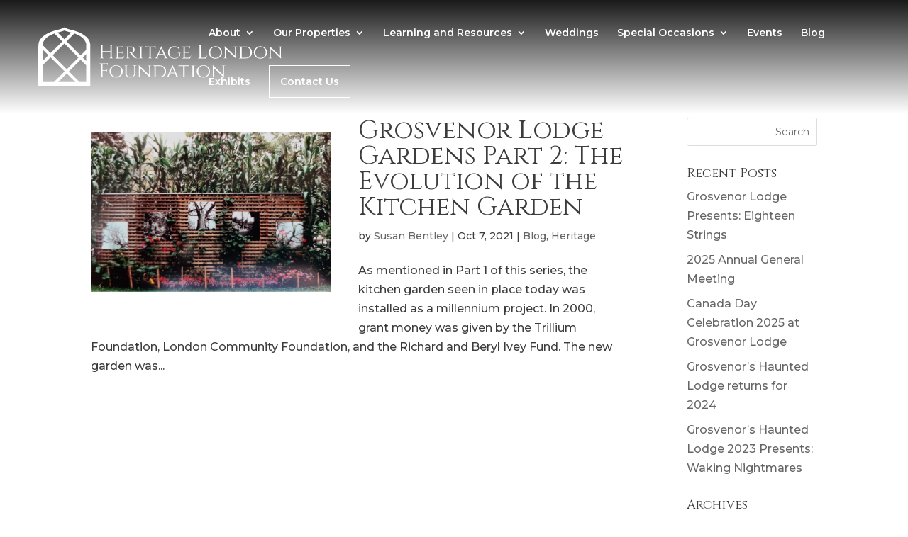

--- FILE ---
content_type: text/html; charset=UTF-8
request_url: http://heritagelondonfoundation.ca/2021/10/
body_size: 13235
content:
<!DOCTYPE html>
<html lang="en">
<head>
	<meta charset="UTF-8" />
<meta http-equiv="X-UA-Compatible" content="IE=edge">
	<link rel="pingback" href="http://heritagelondonfoundation.ca/xmlrpc.php" />

	<script type="text/javascript">
		document.documentElement.className = 'js';
	</script>

	<script>var et_site_url='http://heritagelondonfoundation.ca';var et_post_id='global';function et_core_page_resource_fallback(a,b){"undefined"===typeof b&&(b=a.sheet.cssRules&&0===a.sheet.cssRules.length);b&&(a.onerror=null,a.onload=null,a.href?a.href=et_site_url+"/?et_core_page_resource="+a.id+et_post_id:a.src&&(a.src=et_site_url+"/?et_core_page_resource="+a.id+et_post_id))}
</script><meta name='robots' content='noindex, follow' />
	<style>img:is([sizes="auto" i], [sizes^="auto," i]) { contain-intrinsic-size: 3000px 1500px }</style>
	
	<!-- This site is optimized with the Yoast SEO plugin v26.4 - https://yoast.com/wordpress/plugins/seo/ -->
	<title>October 2021 - Heritage London Foundation</title>
	<meta property="og:locale" content="en_US" />
	<meta property="og:type" content="website" />
	<meta property="og:title" content="October 2021 - Heritage London Foundation" />
	<meta property="og:url" content="http://heritagelondonfoundation.ca/2021/10/" />
	<meta property="og:site_name" content="Heritage London Foundation" />
	<meta name="twitter:card" content="summary_large_image" />
	<script type="application/ld+json" class="yoast-schema-graph">{"@context":"https://schema.org","@graph":[{"@type":"CollectionPage","@id":"http://heritagelondonfoundation.ca/2021/10/","url":"http://heritagelondonfoundation.ca/2021/10/","name":"October 2021 - Heritage London Foundation","isPartOf":{"@id":"https://heritagelondonfoundation.ca/#website"},"primaryImageOfPage":{"@id":"http://heritagelondonfoundation.ca/2021/10/#primaryimage"},"image":{"@id":"http://heritagelondonfoundation.ca/2021/10/#primaryimage"},"thumbnailUrl":"http://heritagelondonfoundation.ca/wp-content/uploads/2021/10/Grosvenor-Lodge-Gardens.png","breadcrumb":{"@id":"http://heritagelondonfoundation.ca/2021/10/#breadcrumb"},"inLanguage":"en"},{"@type":"ImageObject","inLanguage":"en","@id":"http://heritagelondonfoundation.ca/2021/10/#primaryimage","url":"http://heritagelondonfoundation.ca/wp-content/uploads/2021/10/Grosvenor-Lodge-Gardens.png","contentUrl":"http://heritagelondonfoundation.ca/wp-content/uploads/2021/10/Grosvenor-Lodge-Gardens.png","width":499,"height":332,"caption":"Grosvenor Lodge Gardens"},{"@type":"BreadcrumbList","@id":"http://heritagelondonfoundation.ca/2021/10/#breadcrumb","itemListElement":[{"@type":"ListItem","position":1,"name":"Home","item":"https://heritagelondonfoundation.ca/"},{"@type":"ListItem","position":2,"name":"Archives for October 2021"}]},{"@type":"WebSite","@id":"https://heritagelondonfoundation.ca/#website","url":"https://heritagelondonfoundation.ca/","name":"Heritage London Foundation","description":"Historic estate venues in London, Ontario","potentialAction":[{"@type":"SearchAction","target":{"@type":"EntryPoint","urlTemplate":"https://heritagelondonfoundation.ca/?s={search_term_string}"},"query-input":{"@type":"PropertyValueSpecification","valueRequired":true,"valueName":"search_term_string"}}],"inLanguage":"en"}]}</script>
	<!-- / Yoast SEO plugin. -->


<link rel='dns-prefetch' href='//use.fontawesome.com' />
<link rel="alternate" type="application/rss+xml" title="Heritage London Foundation &raquo; Feed" href="http://heritagelondonfoundation.ca/feed/" />
<link rel="alternate" type="application/rss+xml" title="Heritage London Foundation &raquo; Comments Feed" href="http://heritagelondonfoundation.ca/comments/feed/" />
<link rel="alternate" type="text/calendar" title="Heritage London Foundation &raquo; iCal Feed" href="http://heritagelondonfoundation.ca/events/?ical=1" />
<script type="text/javascript">
/* <![CDATA[ */
window._wpemojiSettings = {"baseUrl":"https:\/\/s.w.org\/images\/core\/emoji\/16.0.1\/72x72\/","ext":".png","svgUrl":"https:\/\/s.w.org\/images\/core\/emoji\/16.0.1\/svg\/","svgExt":".svg","source":{"concatemoji":"http:\/\/heritagelondonfoundation.ca\/wp-includes\/js\/wp-emoji-release.min.js?ver=6.8.3"}};
/*! This file is auto-generated */
!function(s,n){var o,i,e;function c(e){try{var t={supportTests:e,timestamp:(new Date).valueOf()};sessionStorage.setItem(o,JSON.stringify(t))}catch(e){}}function p(e,t,n){e.clearRect(0,0,e.canvas.width,e.canvas.height),e.fillText(t,0,0);var t=new Uint32Array(e.getImageData(0,0,e.canvas.width,e.canvas.height).data),a=(e.clearRect(0,0,e.canvas.width,e.canvas.height),e.fillText(n,0,0),new Uint32Array(e.getImageData(0,0,e.canvas.width,e.canvas.height).data));return t.every(function(e,t){return e===a[t]})}function u(e,t){e.clearRect(0,0,e.canvas.width,e.canvas.height),e.fillText(t,0,0);for(var n=e.getImageData(16,16,1,1),a=0;a<n.data.length;a++)if(0!==n.data[a])return!1;return!0}function f(e,t,n,a){switch(t){case"flag":return n(e,"\ud83c\udff3\ufe0f\u200d\u26a7\ufe0f","\ud83c\udff3\ufe0f\u200b\u26a7\ufe0f")?!1:!n(e,"\ud83c\udde8\ud83c\uddf6","\ud83c\udde8\u200b\ud83c\uddf6")&&!n(e,"\ud83c\udff4\udb40\udc67\udb40\udc62\udb40\udc65\udb40\udc6e\udb40\udc67\udb40\udc7f","\ud83c\udff4\u200b\udb40\udc67\u200b\udb40\udc62\u200b\udb40\udc65\u200b\udb40\udc6e\u200b\udb40\udc67\u200b\udb40\udc7f");case"emoji":return!a(e,"\ud83e\udedf")}return!1}function g(e,t,n,a){var r="undefined"!=typeof WorkerGlobalScope&&self instanceof WorkerGlobalScope?new OffscreenCanvas(300,150):s.createElement("canvas"),o=r.getContext("2d",{willReadFrequently:!0}),i=(o.textBaseline="top",o.font="600 32px Arial",{});return e.forEach(function(e){i[e]=t(o,e,n,a)}),i}function t(e){var t=s.createElement("script");t.src=e,t.defer=!0,s.head.appendChild(t)}"undefined"!=typeof Promise&&(o="wpEmojiSettingsSupports",i=["flag","emoji"],n.supports={everything:!0,everythingExceptFlag:!0},e=new Promise(function(e){s.addEventListener("DOMContentLoaded",e,{once:!0})}),new Promise(function(t){var n=function(){try{var e=JSON.parse(sessionStorage.getItem(o));if("object"==typeof e&&"number"==typeof e.timestamp&&(new Date).valueOf()<e.timestamp+604800&&"object"==typeof e.supportTests)return e.supportTests}catch(e){}return null}();if(!n){if("undefined"!=typeof Worker&&"undefined"!=typeof OffscreenCanvas&&"undefined"!=typeof URL&&URL.createObjectURL&&"undefined"!=typeof Blob)try{var e="postMessage("+g.toString()+"("+[JSON.stringify(i),f.toString(),p.toString(),u.toString()].join(",")+"));",a=new Blob([e],{type:"text/javascript"}),r=new Worker(URL.createObjectURL(a),{name:"wpTestEmojiSupports"});return void(r.onmessage=function(e){c(n=e.data),r.terminate(),t(n)})}catch(e){}c(n=g(i,f,p,u))}t(n)}).then(function(e){for(var t in e)n.supports[t]=e[t],n.supports.everything=n.supports.everything&&n.supports[t],"flag"!==t&&(n.supports.everythingExceptFlag=n.supports.everythingExceptFlag&&n.supports[t]);n.supports.everythingExceptFlag=n.supports.everythingExceptFlag&&!n.supports.flag,n.DOMReady=!1,n.readyCallback=function(){n.DOMReady=!0}}).then(function(){return e}).then(function(){var e;n.supports.everything||(n.readyCallback(),(e=n.source||{}).concatemoji?t(e.concatemoji):e.wpemoji&&e.twemoji&&(t(e.twemoji),t(e.wpemoji)))}))}((window,document),window._wpemojiSettings);
/* ]]> */
</script>
<meta content="Divi Child v.3.6.1536083686" name="generator"/><link rel='stylesheet' id='sbi_styles-css' href='http://heritagelondonfoundation.ca/wp-content/plugins/instagram-feed/css/sbi-styles.min.css?ver=6.10.0' type='text/css' media='all' />
<style id='wp-emoji-styles-inline-css' type='text/css'>

	img.wp-smiley, img.emoji {
		display: inline !important;
		border: none !important;
		box-shadow: none !important;
		height: 1em !important;
		width: 1em !important;
		margin: 0 0.07em !important;
		vertical-align: -0.1em !important;
		background: none !important;
		padding: 0 !important;
	}
</style>
<link rel='stylesheet' id='wp-block-library-css' href='http://heritagelondonfoundation.ca/wp-includes/css/dist/block-library/style.min.css?ver=6.8.3' type='text/css' media='all' />
<style id='classic-theme-styles-inline-css' type='text/css'>
/*! This file is auto-generated */
.wp-block-button__link{color:#fff;background-color:#32373c;border-radius:9999px;box-shadow:none;text-decoration:none;padding:calc(.667em + 2px) calc(1.333em + 2px);font-size:1.125em}.wp-block-file__button{background:#32373c;color:#fff;text-decoration:none}
</style>
<style id='global-styles-inline-css' type='text/css'>
:root{--wp--preset--aspect-ratio--square: 1;--wp--preset--aspect-ratio--4-3: 4/3;--wp--preset--aspect-ratio--3-4: 3/4;--wp--preset--aspect-ratio--3-2: 3/2;--wp--preset--aspect-ratio--2-3: 2/3;--wp--preset--aspect-ratio--16-9: 16/9;--wp--preset--aspect-ratio--9-16: 9/16;--wp--preset--color--black: #000000;--wp--preset--color--cyan-bluish-gray: #abb8c3;--wp--preset--color--white: #ffffff;--wp--preset--color--pale-pink: #f78da7;--wp--preset--color--vivid-red: #cf2e2e;--wp--preset--color--luminous-vivid-orange: #ff6900;--wp--preset--color--luminous-vivid-amber: #fcb900;--wp--preset--color--light-green-cyan: #7bdcb5;--wp--preset--color--vivid-green-cyan: #00d084;--wp--preset--color--pale-cyan-blue: #8ed1fc;--wp--preset--color--vivid-cyan-blue: #0693e3;--wp--preset--color--vivid-purple: #9b51e0;--wp--preset--gradient--vivid-cyan-blue-to-vivid-purple: linear-gradient(135deg,rgba(6,147,227,1) 0%,rgb(155,81,224) 100%);--wp--preset--gradient--light-green-cyan-to-vivid-green-cyan: linear-gradient(135deg,rgb(122,220,180) 0%,rgb(0,208,130) 100%);--wp--preset--gradient--luminous-vivid-amber-to-luminous-vivid-orange: linear-gradient(135deg,rgba(252,185,0,1) 0%,rgba(255,105,0,1) 100%);--wp--preset--gradient--luminous-vivid-orange-to-vivid-red: linear-gradient(135deg,rgba(255,105,0,1) 0%,rgb(207,46,46) 100%);--wp--preset--gradient--very-light-gray-to-cyan-bluish-gray: linear-gradient(135deg,rgb(238,238,238) 0%,rgb(169,184,195) 100%);--wp--preset--gradient--cool-to-warm-spectrum: linear-gradient(135deg,rgb(74,234,220) 0%,rgb(151,120,209) 20%,rgb(207,42,186) 40%,rgb(238,44,130) 60%,rgb(251,105,98) 80%,rgb(254,248,76) 100%);--wp--preset--gradient--blush-light-purple: linear-gradient(135deg,rgb(255,206,236) 0%,rgb(152,150,240) 100%);--wp--preset--gradient--blush-bordeaux: linear-gradient(135deg,rgb(254,205,165) 0%,rgb(254,45,45) 50%,rgb(107,0,62) 100%);--wp--preset--gradient--luminous-dusk: linear-gradient(135deg,rgb(255,203,112) 0%,rgb(199,81,192) 50%,rgb(65,88,208) 100%);--wp--preset--gradient--pale-ocean: linear-gradient(135deg,rgb(255,245,203) 0%,rgb(182,227,212) 50%,rgb(51,167,181) 100%);--wp--preset--gradient--electric-grass: linear-gradient(135deg,rgb(202,248,128) 0%,rgb(113,206,126) 100%);--wp--preset--gradient--midnight: linear-gradient(135deg,rgb(2,3,129) 0%,rgb(40,116,252) 100%);--wp--preset--font-size--small: 13px;--wp--preset--font-size--medium: 20px;--wp--preset--font-size--large: 36px;--wp--preset--font-size--x-large: 42px;--wp--preset--spacing--20: 0.44rem;--wp--preset--spacing--30: 0.67rem;--wp--preset--spacing--40: 1rem;--wp--preset--spacing--50: 1.5rem;--wp--preset--spacing--60: 2.25rem;--wp--preset--spacing--70: 3.38rem;--wp--preset--spacing--80: 5.06rem;--wp--preset--shadow--natural: 6px 6px 9px rgba(0, 0, 0, 0.2);--wp--preset--shadow--deep: 12px 12px 50px rgba(0, 0, 0, 0.4);--wp--preset--shadow--sharp: 6px 6px 0px rgba(0, 0, 0, 0.2);--wp--preset--shadow--outlined: 6px 6px 0px -3px rgba(255, 255, 255, 1), 6px 6px rgba(0, 0, 0, 1);--wp--preset--shadow--crisp: 6px 6px 0px rgba(0, 0, 0, 1);}:where(.is-layout-flex){gap: 0.5em;}:where(.is-layout-grid){gap: 0.5em;}body .is-layout-flex{display: flex;}.is-layout-flex{flex-wrap: wrap;align-items: center;}.is-layout-flex > :is(*, div){margin: 0;}body .is-layout-grid{display: grid;}.is-layout-grid > :is(*, div){margin: 0;}:where(.wp-block-columns.is-layout-flex){gap: 2em;}:where(.wp-block-columns.is-layout-grid){gap: 2em;}:where(.wp-block-post-template.is-layout-flex){gap: 1.25em;}:where(.wp-block-post-template.is-layout-grid){gap: 1.25em;}.has-black-color{color: var(--wp--preset--color--black) !important;}.has-cyan-bluish-gray-color{color: var(--wp--preset--color--cyan-bluish-gray) !important;}.has-white-color{color: var(--wp--preset--color--white) !important;}.has-pale-pink-color{color: var(--wp--preset--color--pale-pink) !important;}.has-vivid-red-color{color: var(--wp--preset--color--vivid-red) !important;}.has-luminous-vivid-orange-color{color: var(--wp--preset--color--luminous-vivid-orange) !important;}.has-luminous-vivid-amber-color{color: var(--wp--preset--color--luminous-vivid-amber) !important;}.has-light-green-cyan-color{color: var(--wp--preset--color--light-green-cyan) !important;}.has-vivid-green-cyan-color{color: var(--wp--preset--color--vivid-green-cyan) !important;}.has-pale-cyan-blue-color{color: var(--wp--preset--color--pale-cyan-blue) !important;}.has-vivid-cyan-blue-color{color: var(--wp--preset--color--vivid-cyan-blue) !important;}.has-vivid-purple-color{color: var(--wp--preset--color--vivid-purple) !important;}.has-black-background-color{background-color: var(--wp--preset--color--black) !important;}.has-cyan-bluish-gray-background-color{background-color: var(--wp--preset--color--cyan-bluish-gray) !important;}.has-white-background-color{background-color: var(--wp--preset--color--white) !important;}.has-pale-pink-background-color{background-color: var(--wp--preset--color--pale-pink) !important;}.has-vivid-red-background-color{background-color: var(--wp--preset--color--vivid-red) !important;}.has-luminous-vivid-orange-background-color{background-color: var(--wp--preset--color--luminous-vivid-orange) !important;}.has-luminous-vivid-amber-background-color{background-color: var(--wp--preset--color--luminous-vivid-amber) !important;}.has-light-green-cyan-background-color{background-color: var(--wp--preset--color--light-green-cyan) !important;}.has-vivid-green-cyan-background-color{background-color: var(--wp--preset--color--vivid-green-cyan) !important;}.has-pale-cyan-blue-background-color{background-color: var(--wp--preset--color--pale-cyan-blue) !important;}.has-vivid-cyan-blue-background-color{background-color: var(--wp--preset--color--vivid-cyan-blue) !important;}.has-vivid-purple-background-color{background-color: var(--wp--preset--color--vivid-purple) !important;}.has-black-border-color{border-color: var(--wp--preset--color--black) !important;}.has-cyan-bluish-gray-border-color{border-color: var(--wp--preset--color--cyan-bluish-gray) !important;}.has-white-border-color{border-color: var(--wp--preset--color--white) !important;}.has-pale-pink-border-color{border-color: var(--wp--preset--color--pale-pink) !important;}.has-vivid-red-border-color{border-color: var(--wp--preset--color--vivid-red) !important;}.has-luminous-vivid-orange-border-color{border-color: var(--wp--preset--color--luminous-vivid-orange) !important;}.has-luminous-vivid-amber-border-color{border-color: var(--wp--preset--color--luminous-vivid-amber) !important;}.has-light-green-cyan-border-color{border-color: var(--wp--preset--color--light-green-cyan) !important;}.has-vivid-green-cyan-border-color{border-color: var(--wp--preset--color--vivid-green-cyan) !important;}.has-pale-cyan-blue-border-color{border-color: var(--wp--preset--color--pale-cyan-blue) !important;}.has-vivid-cyan-blue-border-color{border-color: var(--wp--preset--color--vivid-cyan-blue) !important;}.has-vivid-purple-border-color{border-color: var(--wp--preset--color--vivid-purple) !important;}.has-vivid-cyan-blue-to-vivid-purple-gradient-background{background: var(--wp--preset--gradient--vivid-cyan-blue-to-vivid-purple) !important;}.has-light-green-cyan-to-vivid-green-cyan-gradient-background{background: var(--wp--preset--gradient--light-green-cyan-to-vivid-green-cyan) !important;}.has-luminous-vivid-amber-to-luminous-vivid-orange-gradient-background{background: var(--wp--preset--gradient--luminous-vivid-amber-to-luminous-vivid-orange) !important;}.has-luminous-vivid-orange-to-vivid-red-gradient-background{background: var(--wp--preset--gradient--luminous-vivid-orange-to-vivid-red) !important;}.has-very-light-gray-to-cyan-bluish-gray-gradient-background{background: var(--wp--preset--gradient--very-light-gray-to-cyan-bluish-gray) !important;}.has-cool-to-warm-spectrum-gradient-background{background: var(--wp--preset--gradient--cool-to-warm-spectrum) !important;}.has-blush-light-purple-gradient-background{background: var(--wp--preset--gradient--blush-light-purple) !important;}.has-blush-bordeaux-gradient-background{background: var(--wp--preset--gradient--blush-bordeaux) !important;}.has-luminous-dusk-gradient-background{background: var(--wp--preset--gradient--luminous-dusk) !important;}.has-pale-ocean-gradient-background{background: var(--wp--preset--gradient--pale-ocean) !important;}.has-electric-grass-gradient-background{background: var(--wp--preset--gradient--electric-grass) !important;}.has-midnight-gradient-background{background: var(--wp--preset--gradient--midnight) !important;}.has-small-font-size{font-size: var(--wp--preset--font-size--small) !important;}.has-medium-font-size{font-size: var(--wp--preset--font-size--medium) !important;}.has-large-font-size{font-size: var(--wp--preset--font-size--large) !important;}.has-x-large-font-size{font-size: var(--wp--preset--font-size--x-large) !important;}
:where(.wp-block-post-template.is-layout-flex){gap: 1.25em;}:where(.wp-block-post-template.is-layout-grid){gap: 1.25em;}
:where(.wp-block-columns.is-layout-flex){gap: 2em;}:where(.wp-block-columns.is-layout-grid){gap: 2em;}
:root :where(.wp-block-pullquote){font-size: 1.5em;line-height: 1.6;}
</style>
<link rel='stylesheet' id='chld_thm_cfg_parent-css' href='http://heritagelondonfoundation.ca/wp-content/themes/Divi/style.css?ver=6.8.3' type='text/css' media='all' />
<link rel='stylesheet' id='divi-style-css' href='http://heritagelondonfoundation.ca/wp-content/themes/hlf-child/style.css?ver=3.6.1536083686' type='text/css' media='all' />
<link rel='stylesheet' id='recent-posts-widget-with-thumbnails-public-style-css' href='http://heritagelondonfoundation.ca/wp-content/plugins/recent-posts-widget-with-thumbnails/public.css?ver=7.1.1' type='text/css' media='all' />
<link rel='stylesheet' id='tablepress-default-css' href='http://heritagelondonfoundation.ca/wp-content/plugins/tablepress/css/build/default.css?ver=3.2.5' type='text/css' media='all' />
<link rel='stylesheet' id='bfa-font-awesome-css' href='https://use.fontawesome.com/releases/v5.15.4/css/all.css?ver=2.0.3' type='text/css' media='all' />
<link rel='stylesheet' id='bfa-font-awesome-v4-shim-css' href='https://use.fontawesome.com/releases/v5.15.4/css/v4-shims.css?ver=2.0.3' type='text/css' media='all' />
<style id='bfa-font-awesome-v4-shim-inline-css' type='text/css'>

			@font-face {
				font-family: 'FontAwesome';
				src: url('https://use.fontawesome.com/releases/v5.15.4/webfonts/fa-brands-400.eot'),
				url('https://use.fontawesome.com/releases/v5.15.4/webfonts/fa-brands-400.eot?#iefix') format('embedded-opentype'),
				url('https://use.fontawesome.com/releases/v5.15.4/webfonts/fa-brands-400.woff2') format('woff2'),
				url('https://use.fontawesome.com/releases/v5.15.4/webfonts/fa-brands-400.woff') format('woff'),
				url('https://use.fontawesome.com/releases/v5.15.4/webfonts/fa-brands-400.ttf') format('truetype'),
				url('https://use.fontawesome.com/releases/v5.15.4/webfonts/fa-brands-400.svg#fontawesome') format('svg');
			}

			@font-face {
				font-family: 'FontAwesome';
				src: url('https://use.fontawesome.com/releases/v5.15.4/webfonts/fa-solid-900.eot'),
				url('https://use.fontawesome.com/releases/v5.15.4/webfonts/fa-solid-900.eot?#iefix') format('embedded-opentype'),
				url('https://use.fontawesome.com/releases/v5.15.4/webfonts/fa-solid-900.woff2') format('woff2'),
				url('https://use.fontawesome.com/releases/v5.15.4/webfonts/fa-solid-900.woff') format('woff'),
				url('https://use.fontawesome.com/releases/v5.15.4/webfonts/fa-solid-900.ttf') format('truetype'),
				url('https://use.fontawesome.com/releases/v5.15.4/webfonts/fa-solid-900.svg#fontawesome') format('svg');
			}

			@font-face {
				font-family: 'FontAwesome';
				src: url('https://use.fontawesome.com/releases/v5.15.4/webfonts/fa-regular-400.eot'),
				url('https://use.fontawesome.com/releases/v5.15.4/webfonts/fa-regular-400.eot?#iefix') format('embedded-opentype'),
				url('https://use.fontawesome.com/releases/v5.15.4/webfonts/fa-regular-400.woff2') format('woff2'),
				url('https://use.fontawesome.com/releases/v5.15.4/webfonts/fa-regular-400.woff') format('woff'),
				url('https://use.fontawesome.com/releases/v5.15.4/webfonts/fa-regular-400.ttf') format('truetype'),
				url('https://use.fontawesome.com/releases/v5.15.4/webfonts/fa-regular-400.svg#fontawesome') format('svg');
				unicode-range: U+F004-F005,U+F007,U+F017,U+F022,U+F024,U+F02E,U+F03E,U+F044,U+F057-F059,U+F06E,U+F070,U+F075,U+F07B-F07C,U+F080,U+F086,U+F089,U+F094,U+F09D,U+F0A0,U+F0A4-F0A7,U+F0C5,U+F0C7-F0C8,U+F0E0,U+F0EB,U+F0F3,U+F0F8,U+F0FE,U+F111,U+F118-F11A,U+F11C,U+F133,U+F144,U+F146,U+F14A,U+F14D-F14E,U+F150-F152,U+F15B-F15C,U+F164-F165,U+F185-F186,U+F191-F192,U+F1AD,U+F1C1-F1C9,U+F1CD,U+F1D8,U+F1E3,U+F1EA,U+F1F6,U+F1F9,U+F20A,U+F247-F249,U+F24D,U+F254-F25B,U+F25D,U+F267,U+F271-F274,U+F279,U+F28B,U+F28D,U+F2B5-F2B6,U+F2B9,U+F2BB,U+F2BD,U+F2C1-F2C2,U+F2D0,U+F2D2,U+F2DC,U+F2ED,U+F328,U+F358-F35B,U+F3A5,U+F3D1,U+F410,U+F4AD;
			}
		
</style>
<link rel='stylesheet' id='dashicons-css' href='http://heritagelondonfoundation.ca/wp-includes/css/dashicons.min.css?ver=6.8.3' type='text/css' media='all' />
<script type="text/javascript" src="http://heritagelondonfoundation.ca/wp-includes/js/jquery/jquery.min.js?ver=3.7.1" id="jquery-core-js"></script>
<script type="text/javascript" src="http://heritagelondonfoundation.ca/wp-includes/js/jquery/jquery-migrate.min.js?ver=3.4.1" id="jquery-migrate-js"></script>
<script type="text/javascript" id="snazzymaps-js-js-extra">
/* <![CDATA[ */
var SnazzyDataForSnazzyMaps = [];
SnazzyDataForSnazzyMaps={"id":15,"name":"Subtle Grayscale","description":"A nice, simple grayscale version of the map with color extremes that are never too harsh on the eyes. Originally created for http:\/\/barvinssurvins.fr\/situer.","url":"https:\/\/snazzymaps.com\/style\/15\/subtle-grayscale","imageUrl":"https:\/\/snazzy-maps-cdn.azureedge.net\/assets\/15-subtle-grayscale.png?v=20170626083535","json":"[{\"featureType\":\"administrative\",\"elementType\":\"all\",\"stylers\":[{\"saturation\":\"-100\"}]},{\"featureType\":\"administrative.province\",\"elementType\":\"all\",\"stylers\":[{\"visibility\":\"off\"}]},{\"featureType\":\"landscape\",\"elementType\":\"all\",\"stylers\":[{\"saturation\":-100},{\"lightness\":65},{\"visibility\":\"on\"}]},{\"featureType\":\"poi\",\"elementType\":\"all\",\"stylers\":[{\"saturation\":-100},{\"lightness\":\"50\"},{\"visibility\":\"simplified\"}]},{\"featureType\":\"road\",\"elementType\":\"all\",\"stylers\":[{\"saturation\":\"-100\"}]},{\"featureType\":\"road.highway\",\"elementType\":\"all\",\"stylers\":[{\"visibility\":\"simplified\"}]},{\"featureType\":\"road.arterial\",\"elementType\":\"all\",\"stylers\":[{\"lightness\":\"30\"}]},{\"featureType\":\"road.local\",\"elementType\":\"all\",\"stylers\":[{\"lightness\":\"40\"}]},{\"featureType\":\"transit\",\"elementType\":\"all\",\"stylers\":[{\"saturation\":-100},{\"visibility\":\"simplified\"}]},{\"featureType\":\"water\",\"elementType\":\"geometry\",\"stylers\":[{\"hue\":\"#ffff00\"},{\"lightness\":-25},{\"saturation\":-97}]},{\"featureType\":\"water\",\"elementType\":\"labels\",\"stylers\":[{\"lightness\":-25},{\"saturation\":-100}]}]","views":574169,"favorites":1242,"createdBy":{"name":"Paulo Avila","url":null},"createdOn":"2013-10-30T16:37:24.593","tags":["greyscale","light"],"colors":["gray","white"]};
/* ]]> */
</script>
<script type="text/javascript" src="http://heritagelondonfoundation.ca/wp-content/plugins/snazzy-maps/snazzymaps.js?ver=1.5.0" id="snazzymaps-js-js"></script>
<link rel="https://api.w.org/" href="http://heritagelondonfoundation.ca/wp-json/" /><link rel="EditURI" type="application/rsd+xml" title="RSD" href="http://heritagelondonfoundation.ca/xmlrpc.php?rsd" />
<meta name="generator" content="WordPress 6.8.3" />
<meta name="tec-api-version" content="v1"><meta name="tec-api-origin" content="http://heritagelondonfoundation.ca"><link rel="alternate" href="http://heritagelondonfoundation.ca/wp-json/tribe/events/v1/" /><meta name="viewport" content="width=device-width, initial-scale=1.0, maximum-scale=1.0, user-scalable=0" /><link rel="shortcut icon" href="http://heritagelondonfoundation.ca/wp-content/uploads/2018/09/favicon.png" /><script>
	
jQuery(document).ready(function() {
	if (jQuery(".et_pb_posts").hasClass("featured-blog")) {
  jQuery(".featured-blog").find('.entry-title, .post-meta, .post-content').wrap('<div class="featured-content">');
}
});		
	
</script>

<!-- Google Analytics -->
<script>
(function(i,s,o,g,r,a,m){i['GoogleAnalyticsObject']=r;i[r]=i[r]||function(){
(i[r].q=i[r].q||[]).push(arguments)},i[r].l=1*new Date();a=s.createElement(o),
m=s.getElementsByTagName(o)[0];a.async=1;a.src=g;m.parentNode.insertBefore(a,m)
})(window,document,'script','https://www.google-analytics.com/analytics.js','ga');

ga('create', 'UA-130857848-1', 'auto');
ga('send', 'pageview');gtag('config', 'AW-802057099');
</script>
<!-- End Google Analytics -->

<!-- Global site tag (gtag.js) - Google Ads: 802057099 --> <script async src="https://www.googletagmanager.com/gtag/js?id=AW-802057099"></script> <script> window.dataLayer = window.dataLayer || []; function gtag(){dataLayer.push(arguments);} gtag('js', new Date()); gtag('config', 'AW-802057099'); </script> 


<link rel="stylesheet" id="et-divi-customizer-global-cached-inline-styles" href="http://heritagelondonfoundation.ca/wp-content/cache/et/global/et-divi-customizer-global-17667720298378.min.css" onerror="et_core_page_resource_fallback(this, true)" onload="et_core_page_resource_fallback(this)" /></head>
<body class="archive date wp-theme-Divi wp-child-theme-hlf-child tribe-no-js et_button_no_icon et_pb_button_helper_class et_transparent_nav et_fullwidth_nav et_non_fixed_nav et_show_nav et_cover_background et_pb_gutter osx et_pb_gutters3 et_primary_nav_dropdown_animation_expand et_secondary_nav_dropdown_animation_fade et_pb_footer_columns3 et_header_style_left et_pb_svg_logo et_right_sidebar et_divi_theme et_minified_js et_minified_css">
	<div id="page-container">

	
	
			<header id="main-header" data-height-onload="78">
			<div class="container clearfix et_menu_container">
							<div class="logo_container">
					<span class="logo_helper"></span>
					<a href="http://heritagelondonfoundation.ca/">
						<img src="http://heritagelondonfoundation.ca/wp-content/uploads/2018/09/HLF_Logo.svg" alt="Heritage London Foundation" id="logo" data-height-percentage="64" />
					</a>
				</div>
							<div id="et-top-navigation" data-height="78" data-fixed-height="46">
											<nav id="top-menu-nav">
						<ul id="top-menu" class="nav"><li id="menu-item-1324" class="menu-item menu-item-type-post_type menu-item-object-page menu-item-has-children menu-item-1324"><a href="http://heritagelondonfoundation.ca/history/">About</a>
<ul class="sub-menu">
	<li id="menu-item-1321" class="menu-item menu-item-type-post_type menu-item-object-page menu-item-1321"><a href="http://heritagelondonfoundation.ca/history/">History</a></li>
	<li id="menu-item-813" class="menu-item menu-item-type-post_type menu-item-object-page menu-item-813"><a href="http://heritagelondonfoundation.ca/heritage-london-foundation-board/">Heritage London Foundation Team &#038; Board</a></li>
	<li id="menu-item-2525" class="menu-item menu-item-type-post_type menu-item-object-page menu-item-2525"><a href="http://heritagelondonfoundation.ca/mission-vision-statement/">Mission &#038; Vision</a></li>
	<li id="menu-item-2397" class="menu-item menu-item-type-post_type menu-item-object-page menu-item-2397"><a href="http://heritagelondonfoundation.ca/partners/">Partners</a></li>
	<li id="menu-item-810" class="menu-item menu-item-type-post_type menu-item-object-page menu-item-810"><a href="http://heritagelondonfoundation.ca/become-a-member/">Become a Member</a></li>
	<li id="menu-item-809" class="menu-item menu-item-type-post_type menu-item-object-page menu-item-809"><a href="http://heritagelondonfoundation.ca/become-a-donor/">Become a Donor</a></li>
	<li id="menu-item-839" class="menu-item menu-item-type-post_type menu-item-object-page menu-item-839"><a href="http://heritagelondonfoundation.ca/volunteer-opportunities/">Volunteer Opportunities</a></li>
</ul>
</li>
<li id="menu-item-918" class="menu-item menu-item-type-post_type menu-item-object-page menu-item-has-children menu-item-918"><a href="http://heritagelondonfoundation.ca/our-properties/">Our Properties</a>
<ul class="sub-menu">
	<li id="menu-item-137" class="menu-item menu-item-type-post_type menu-item-object-page menu-item-137"><a href="http://heritagelondonfoundation.ca/grosvenor-lodge/">Grosvenor Lodge</a></li>
	<li id="menu-item-138" class="menu-item menu-item-type-post_type menu-item-object-page menu-item-138"><a href="http://heritagelondonfoundation.ca/elsie-perrin-williams-estate/">Elsie Perrin Williams Estate</a></li>
</ul>
</li>
<li id="menu-item-2603" class="menu-item menu-item-type-post_type menu-item-object-page menu-item-has-children menu-item-2603"><a href="http://heritagelondonfoundation.ca/education-programs-and-workshops/">Learning and Resources</a>
<ul class="sub-menu">
	<li id="menu-item-2604" class="menu-item menu-item-type-taxonomy menu-item-object-category menu-item-2604"><a href="http://heritagelondonfoundation.ca/category/restoration/">Restoration Work</a></li>
	<li id="menu-item-2617" class="menu-item menu-item-type-taxonomy menu-item-object-category menu-item-has-children menu-item-2617"><a href="http://heritagelondonfoundation.ca/category/research/">Our Research</a>
	<ul class="sub-menu">
		<li id="menu-item-3205" class="menu-item menu-item-type-post_type menu-item-object-post menu-item-3205"><a href="http://heritagelondonfoundation.ca/2022/10/11/history-of-hosiery-manufacturing-in-london/">The History of Hosiery Manufacturing in London</a></li>
		<li id="menu-item-2616" class="menu-item menu-item-type-post_type menu-item-object-post menu-item-2616"><a href="http://heritagelondonfoundation.ca/2021/05/02/hadassah-a-part-of-londons-jewish-community/">Hadassah (Community Research Project)</a></li>
	</ul>
</li>
	<li id="menu-item-2606" class="menu-item menu-item-type-post_type menu-item-object-page menu-item-2606"><a href="http://heritagelondonfoundation.ca/partners/">Heritage Resources</a></li>
	<li id="menu-item-2688" class="menu-item menu-item-type-post_type menu-item-object-page menu-item-2688"><a href="http://heritagelondonfoundation.ca/video-library/">Video Library</a></li>
	<li id="menu-item-2605" class="menu-item menu-item-type-custom menu-item-object-custom menu-item-2605"><a href="http://heritagelondonfoundation.ca/education-programs-and-workshops/">Education Programs and Workshops</a></li>
</ul>
</li>
<li id="menu-item-819" class="menu-item menu-item-type-post_type menu-item-object-page menu-item-819"><a href="http://heritagelondonfoundation.ca/weddings/">Weddings</a></li>
<li id="menu-item-947" class="menu-item menu-item-type-post_type menu-item-object-page menu-item-has-children menu-item-947"><a href="http://heritagelondonfoundation.ca/special-occasions/">Special Occasions</a>
<ul class="sub-menu">
	<li id="menu-item-818" class="menu-item menu-item-type-post_type menu-item-object-page menu-item-818"><a href="http://heritagelondonfoundation.ca/family-parties/">Family Parties</a></li>
	<li id="menu-item-817" class="menu-item menu-item-type-post_type menu-item-object-page menu-item-817"><a href="http://heritagelondonfoundation.ca/corporate-events/">Corporate Events</a></li>
	<li id="menu-item-816" class="menu-item menu-item-type-post_type menu-item-object-page menu-item-816"><a href="http://heritagelondonfoundation.ca/celebration-of-life/">Celebration of Life</a></li>
	<li id="menu-item-812" class="menu-item menu-item-type-post_type menu-item-object-page menu-item-812"><a href="http://heritagelondonfoundation.ca/exclusive-caterers/">Exclusive Caterers</a></li>
	<li id="menu-item-3285" class="menu-item menu-item-type-post_type menu-item-object-page menu-item-3285"><a href="http://heritagelondonfoundation.ca/preferred-vendors/">Preferred Vendors</a></li>
</ul>
</li>
<li id="menu-item-1363" class="menu-item menu-item-type-custom menu-item-object-custom menu-item-1363"><a href="http://heritagelondonfoundation.ca/events/">Events</a></li>
<li id="menu-item-129" class="menu-item menu-item-type-post_type menu-item-object-page menu-item-129"><a href="http://heritagelondonfoundation.ca/blog/">Blog</a></li>
<li id="menu-item-3333" class="menu-item menu-item-type-custom menu-item-object-custom menu-item-3333"><a href="https://hosiery.spalmurray.com/">Exhibits</a></li>
<li id="menu-item-135" class="menu-item menu-item-type-post_type menu-item-object-page menu-item-135"><a href="http://heritagelondonfoundation.ca/contact-us/">Contact Us</a></li>
</ul>						</nav>
					
					
					
					
					<div id="et_mobile_nav_menu">
				<div class="mobile_nav closed">
					<span class="select_page">Select Page</span>
					<span class="mobile_menu_bar mobile_menu_bar_toggle"></span>
				</div>
			</div>				</div> <!-- #et-top-navigation -->
			</div> <!-- .container -->
			<div class="et_search_outer">
				<div class="container et_search_form_container">
					<form role="search" method="get" class="et-search-form" action="http://heritagelondonfoundation.ca/">
					<input type="search" class="et-search-field" placeholder="Search &hellip;" value="" name="s" title="Search for:" />					</form>
					<span class="et_close_search_field"></span>
				</div>
			</div>
		</header> <!-- #main-header -->
			<div id="et-main-area">
	
<div id="main-content">
	<div class="container">
		<div id="content-area" class="clearfix">
			<div id="left-area">
		
					<article id="post-2718" class="et_pb_post post-2718 post type-post status-publish format-standard has-post-thumbnail hentry category-blog category-heritage tag-grosvenor-lodge tag-grosvenor-lodge-gardens tag-london-heritage tag-london-ontario">

											<a class="entry-featured-image-url" href="http://heritagelondonfoundation.ca/2021/10/07/grosvenor-lodge-kitchen-garden/">
								<img src="http://heritagelondonfoundation.ca/wp-content/uploads/2021/10/Grosvenor-Lodge-Gardens.png" alt='Grosvenor Lodge Gardens Part 2: The Evolution of the Kitchen Garden' width='1080' height='675' />							</a>
					
															<h2 class="entry-title"><a href="http://heritagelondonfoundation.ca/2021/10/07/grosvenor-lodge-kitchen-garden/">Grosvenor Lodge Gardens Part 2: The Evolution of the Kitchen Garden</a></h2>
					
					<p class="post-meta"> by <span class="author vcard"><a href="http://heritagelondonfoundation.ca/author/susan-bentley/" title="Posts by Susan Bentley" rel="author">Susan Bentley</a></span> | <span class="published">Oct 7, 2021</span> | <a href="http://heritagelondonfoundation.ca/category/blog/" rel="category tag">Blog</a>, <a href="http://heritagelondonfoundation.ca/category/heritage/" rel="category tag">Heritage</a></p>As mentioned in Part 1 of this series, the kitchen garden seen in place today was installed as a millennium project. In 2000, grant money was given by the Trillium Foundation, London Community Foundation, and the Richard and Beryl Ivey Fund. The new garden was...				
					</article> <!-- .et_pb_post -->
			<div class="pagination clearfix">
	<div class="alignleft"></div>
	<div class="alignright"></div>
</div>			</div> <!-- #left-area -->

				<div id="sidebar">
		<div id="search-2" class="et_pb_widget widget_search"><form role="search" method="get" id="searchform" class="searchform" action="http://heritagelondonfoundation.ca/">
				<div>
					<label class="screen-reader-text" for="s">Search for:</label>
					<input type="text" value="" name="s" id="s" />
					<input type="submit" id="searchsubmit" value="Search" />
				</div>
			</form></div> <!-- end .et_pb_widget -->
		<div id="recent-posts-2" class="et_pb_widget widget_recent_entries">
		<h4 class="widgettitle">Recent Posts</h4>
		<ul>
											<li>
					<a href="http://heritagelondonfoundation.ca/2025/08/15/grosvenor-lodge-presents-eighteen-strings/">Grosvenor Lodge Presents: Eighteen Strings</a>
									</li>
											<li>
					<a href="http://heritagelondonfoundation.ca/2025/07/14/2025-annual-general-meeting/">2025 Annual General Meeting</a>
									</li>
											<li>
					<a href="http://heritagelondonfoundation.ca/2025/05/20/canada-day-celebration-2025-at-grosvenor-lodge/">Canada Day Celebration 2025 at Grosvenor Lodge</a>
									</li>
											<li>
					<a href="http://heritagelondonfoundation.ca/2024/10/15/grosvenors-haunted-lodge-returns-for-2024/">Grosvenor&#8217;s Haunted Lodge returns for 2024</a>
									</li>
											<li>
					<a href="http://heritagelondonfoundation.ca/2023/10/14/grosvenors-haunted-lodge-2023-presents-waking-nightmares/">Grosvenor’s Haunted Lodge 2023 Presents: Waking Nightmares</a>
									</li>
					</ul>

		</div> <!-- end .et_pb_widget --><div id="archives-2" class="et_pb_widget widget_archive"><h4 class="widgettitle">Archives</h4>
			<ul>
					<li><a href='http://heritagelondonfoundation.ca/2025/08/'>August 2025</a></li>
	<li><a href='http://heritagelondonfoundation.ca/2025/07/'>July 2025</a></li>
	<li><a href='http://heritagelondonfoundation.ca/2025/05/'>May 2025</a></li>
	<li><a href='http://heritagelondonfoundation.ca/2024/10/'>October 2024</a></li>
	<li><a href='http://heritagelondonfoundation.ca/2023/10/'>October 2023</a></li>
	<li><a href='http://heritagelondonfoundation.ca/2023/09/'>September 2023</a></li>
	<li><a href='http://heritagelondonfoundation.ca/2023/07/'>July 2023</a></li>
	<li><a href='http://heritagelondonfoundation.ca/2022/12/'>December 2022</a></li>
	<li><a href='http://heritagelondonfoundation.ca/2022/11/'>November 2022</a></li>
	<li><a href='http://heritagelondonfoundation.ca/2022/10/'>October 2022</a></li>
	<li><a href='http://heritagelondonfoundation.ca/2021/11/'>November 2021</a></li>
	<li><a href='http://heritagelondonfoundation.ca/2021/10/' aria-current="page">October 2021</a></li>
	<li><a href='http://heritagelondonfoundation.ca/2021/09/'>September 2021</a></li>
	<li><a href='http://heritagelondonfoundation.ca/2021/05/'>May 2021</a></li>
	<li><a href='http://heritagelondonfoundation.ca/2021/02/'>February 2021</a></li>
	<li><a href='http://heritagelondonfoundation.ca/2020/12/'>December 2020</a></li>
	<li><a href='http://heritagelondonfoundation.ca/2020/11/'>November 2020</a></li>
	<li><a href='http://heritagelondonfoundation.ca/2020/09/'>September 2020</a></li>
	<li><a href='http://heritagelondonfoundation.ca/2020/06/'>June 2020</a></li>
	<li><a href='http://heritagelondonfoundation.ca/2020/04/'>April 2020</a></li>
	<li><a href='http://heritagelondonfoundation.ca/2020/03/'>March 2020</a></li>
	<li><a href='http://heritagelondonfoundation.ca/2020/02/'>February 2020</a></li>
	<li><a href='http://heritagelondonfoundation.ca/2020/01/'>January 2020</a></li>
	<li><a href='http://heritagelondonfoundation.ca/2019/12/'>December 2019</a></li>
	<li><a href='http://heritagelondonfoundation.ca/2019/11/'>November 2019</a></li>
	<li><a href='http://heritagelondonfoundation.ca/2019/10/'>October 2019</a></li>
	<li><a href='http://heritagelondonfoundation.ca/2019/09/'>September 2019</a></li>
	<li><a href='http://heritagelondonfoundation.ca/2019/08/'>August 2019</a></li>
	<li><a href='http://heritagelondonfoundation.ca/2019/07/'>July 2019</a></li>
	<li><a href='http://heritagelondonfoundation.ca/2019/06/'>June 2019</a></li>
	<li><a href='http://heritagelondonfoundation.ca/2019/02/'>February 2019</a></li>
	<li><a href='http://heritagelondonfoundation.ca/2018/12/'>December 2018</a></li>
			</ul>

			</div> <!-- end .et_pb_widget --><div id="categories-2" class="et_pb_widget widget_categories"><h4 class="widgettitle">Categories</h4>
			<ul>
					<li class="cat-item cat-item-7"><a href="http://heritagelondonfoundation.ca/category/blog/">Blog</a>
</li>
	<li class="cat-item cat-item-14"><a href="http://heritagelondonfoundation.ca/category/corporate-events/">Corporate Events</a>
</li>
	<li class="cat-item cat-item-13"><a href="http://heritagelondonfoundation.ca/category/decor/">Décor</a>
</li>
	<li class="cat-item cat-item-118"><a href="http://heritagelondonfoundation.ca/category/events/">Events</a>
</li>
	<li class="cat-item cat-item-11"><a href="http://heritagelondonfoundation.ca/category/family-parties/">Family Parties</a>
</li>
	<li class="cat-item cat-item-15"><a href="http://heritagelondonfoundation.ca/category/heritage/">Heritage</a>
</li>
	<li class="cat-item cat-item-70"><a href="http://heritagelondonfoundation.ca/category/research/">Research</a>
</li>
	<li class="cat-item cat-item-69"><a href="http://heritagelondonfoundation.ca/category/restoration/">Restoration</a>
</li>
	<li class="cat-item cat-item-12"><a href="http://heritagelondonfoundation.ca/category/weddings/">Weddings</a>
</li>
			</ul>

			</div> <!-- end .et_pb_widget -->	</div> <!-- end #sidebar -->
		</div> <!-- #content-area -->
	</div> <!-- .container -->
</div> <!-- #main-content -->


			<footer id="main-footer">
				
<div class="container">
	<div id="footer-widgets" class="clearfix">
	<div class="footer-widget"><div id="custom_html-2" class="widget_text fwidget et_pb_widget widget_custom_html"><div class="textwidget custom-html-widget"><img width="80%" style="position:relative;top:-20px;" alt="Heritage London Foundation" src="http://heritagelondonfoundation.ca/wp-content/uploads/2018/09/HLF_Green.svg" />

<table>
	<tr>
<td><a style="color:#4c648e" class="footer-menu" href="http://heritagelondonfoundation.ca/grosvenor-lodge/">Grosvenor Lodge</a>
	<div class="footer-social-icons">
<a  style="color:#4c648e" href="https://www.instagram.com/grosvenorlodge/?hl=en"><span class="fa fa-instagram"></span></a>		
<a style="color:#4c648e" href="https://www.facebook.com/grosvenorlodge/"><span class="fa fa-facebook"></span></a>
<a style="color:#4c648e" href="https://twitter.com/GLodgeLdn"><span class="fa fa-twitter"></span></a>	
	</div>
		</td>
<td> 

<a style="color:#d2675f" class="footer-menu" href="http://heritagelondonfoundation.ca/elsie-perrin-williams-estate/">Elsie Perrin Williams</a>
	<div class="footer-social-icons">
	<a style="color:#d2675f;" href="https://www.instagram.com/explore/locations/17065364/elsie-perrin-williams-estate/?hl=en"><span class="fa fa-instagram"></span></a>		
<a style="color:#d2675f;" href="https://www.facebook.com/elsieperrinwilliamsestate/"><span class="fa fa-facebook"></span></a>
<a  style="color:#d2675f;" href="https://twitter.com/EPWELndont"><span class="fa fa-twitter"></span></a>		
</div>		
		</td>
	</tr>	
</table>




<a style="color:#729e3f;" href="https://www.facebook.com/heritagelondonfoundation/"><span style="font-size:1.4em;font-weight:normal;text-decoration:none !important;" class="footer-menu fa fa-facebook"></span><span class="footer-menu"> Heritage London Foundation</span></a>
<div class="footer-social-icons">
</div>	</div></div> <!-- end .fwidget --><div id="custom_html-5" class="widget_text fwidget et_pb_widget widget_custom_html"><div class="textwidget custom-html-widget"><table style="padding-bottom:-40px;">
	<tr>
<td><a style="color:#4c648e" class="footer-menu" href="https://www.london.ca/Pages/default.aspx" target="_blank"><img src="http://heritagelondonfoundation.ca/wp-content/uploads/2020/08/City-of-London.png" alt="City of London"></a>
		</td>
<td> 
<a style="color:#d2675f" class="footer-menu" href="https://www.londonheritage.ca/" target="_blank"><img src="http://heritagelondonfoundation.ca/wp-content/uploads/2020/08/London-Heritage-Council.png" alt="London Heritage Council"></a>
		</td>
	</tr>	
	<tr>
<td><a style="color:#4c648e" class="footer-menu" href="http://www.mtc.gov.on.ca/en/awards_funding/funding.shtml" target="_blank"><img src="http://heritagelondonfoundation.ca/wp-content/uploads/2020/10/Government-of-Ontario.png" alt="Government of Ontario"></a>
		</td>
<td> 
<a style="color:#d2675f" class="footer-menu" href="https://www.canada.ca/en/canadian-heritage.html" target="_blank"><img src="http://heritagelondonfoundation.ca/wp-content/uploads/2020/10/Government-of-Canada.png" alt="Government of Canada"></a>
		</td>
	</tr>	
</table></div></div> <!-- end .fwidget --></div> <!-- end .footer-widget --><div class="footer-widget"><div id="recent-posts-widget-with-thumbnails-2" class="fwidget et_pb_widget recent-posts-widget-with-thumbnails">
<div id="rpwwt-recent-posts-widget-with-thumbnails-2" class="rpwwt-widget">
<h4 class="title">Latest on the Blog</h4>
	<ul>
		<li><a href="http://heritagelondonfoundation.ca/2025/08/15/grosvenor-lodge-presents-eighteen-strings/"><span class="rpwwt-post-title">Grosvenor Lodge Presents: Eighteen Strings</span></a><div class="rpwwt-post-excerpt">Join us on <a href="http://heritagelondonfoundation.ca/2025/08/15/grosvenor-lodge-presents-eighteen-strings/" class="rpwwt-post-excerpt-more"> […]</a></div></li>
		<li><a href="http://heritagelondonfoundation.ca/2025/07/14/2025-annual-general-meeting/"><span class="rpwwt-post-title">2025 Annual General Meeting</span></a><div class="rpwwt-post-excerpt">2025&#8217;s <a href="http://heritagelondonfoundation.ca/2025/07/14/2025-annual-general-meeting/" class="rpwwt-post-excerpt-more"> […]</a></div></li>
	</ul>
</div><!-- .rpwwt-widget -->
</div> <!-- end .fwidget --><div id="custom_html-4" class="widget_text fwidget et_pb_widget widget_custom_html"><div class="textwidget custom-html-widget"><p>
<a href="http://heritagelondonfoundation.ca/contact-us">CONTACT</a><br>
101 Windermere Road West <br>
London, Ontario <br>
N6G 2J4<br>
519-432-7961<br >
<a href="mailto:admin@heritagelondonfoundation.ca">admin@heritagelondonfoundation.ca </a>
</p>	

</div></div> <!-- end .fwidget --></div> <!-- end .footer-widget --><div class="footer-widget"><div id="custom_html-3" class="widget_text fwidget et_pb_widget widget_custom_html"><h4 class="title">Newsletter Signup</h4><div class="textwidget custom-html-widget"><script>(function() {
	window.mc4wp = window.mc4wp || {
		listeners: [],
		forms: {
			on: function(evt, cb) {
				window.mc4wp.listeners.push(
					{
						event   : evt,
						callback: cb
					}
				);
			}
		}
	}
})();
</script><!-- Mailchimp for WordPress v4.10.8 - https://wordpress.org/plugins/mailchimp-for-wp/ --><form id="mc4wp-form-1" class="mc4wp-form mc4wp-form-50" method="post" data-id="50" data-name="Newsletter Signup" ><div class="mc4wp-form-fields"><div class="mailchimp-footer-form">
<p>
    <label>First Name</label>
    <input type="text" name="FNAME" placeholder="First Name"
    required="">
</p>
<p>
    <label>Last Name</label>
    <input type="text" name="LNAME" placeholder="Last Name"
    required="">
</p>
<p>
	<label>Email address: </label>
	<input type="email" name="EMAIL" placeholder="Email Address" required />
</p>

<p>
	<input type="submit" value="Submit" />
</p>
</div></div><label style="display: none !important;">Leave this field empty if you're human: <input type="text" name="_mc4wp_honeypot" value="" tabindex="-1" autocomplete="off" /></label><input type="hidden" name="_mc4wp_timestamp" value="1768811032" /><input type="hidden" name="_mc4wp_form_id" value="50" /><input type="hidden" name="_mc4wp_form_element_id" value="mc4wp-form-1" /><div class="mc4wp-response"></div></form><!-- / Mailchimp for WordPress Plugin --></div></div> <!-- end .fwidget --><div id="search-3" class="fwidget et_pb_widget widget_search"><form role="search" method="get" id="searchform" class="searchform" action="http://heritagelondonfoundation.ca/">
				<div>
					<label class="screen-reader-text" for="s">Search for:</label>
					<input type="text" value="" name="s" id="s" />
					<input type="submit" id="searchsubmit" value="Search" />
				</div>
			</form></div> <!-- end .fwidget --></div> <!-- end .footer-widget -->	</div> <!-- #footer-widgets -->
</div>	<!-- .container -->

		
				<div id="footer-bottom">
					<div class="container clearfix">
						<h4>Privacy Policy</h4>
						<p>
						When you visit the Site, we automatically collect certain information. To view our Privacy Policy <a href="http://heritagelondonfoundation.ca/privacy/">click here</a>.
						</p>
						<p>
						© 2020 Heritage London Foundation. All Rights Reserved. Registered Charity Number: 125748731 RR 0001
						</p>
									</div>	<!-- .container -->
				</div>
			</footer> <!-- #main-footer -->
		</div> <!-- #et-main-area -->


	</div> <!-- #page-container -->

	<script type="speculationrules">
{"prefetch":[{"source":"document","where":{"and":[{"href_matches":"\/*"},{"not":{"href_matches":["\/wp-*.php","\/wp-admin\/*","\/wp-content\/uploads\/*","\/wp-content\/*","\/wp-content\/plugins\/*","\/wp-content\/themes\/hlf-child\/*","\/wp-content\/themes\/Divi\/*","\/*\\?(.+)"]}},{"not":{"selector_matches":"a[rel~=\"nofollow\"]"}},{"not":{"selector_matches":".no-prefetch, .no-prefetch a"}}]},"eagerness":"conservative"}]}
</script>
		<script>
		( function ( body ) {
			'use strict';
			body.className = body.className.replace( /\btribe-no-js\b/, 'tribe-js' );
		} )( document.body );
		</script>
		<script>(function() {function maybePrefixUrlField () {
  const value = this.value.trim()
  if (value !== '' && value.indexOf('http') !== 0) {
    this.value = 'http://' + value
  }
}

const urlFields = document.querySelectorAll('.mc4wp-form input[type="url"]')
for (let j = 0; j < urlFields.length; j++) {
  urlFields[j].addEventListener('blur', maybePrefixUrlField)
}
})();</script>	<script type="text/javascript">
		var et_animation_data = [];
	</script>
	<!-- Instagram Feed JS -->
<script type="text/javascript">
var sbiajaxurl = "http://heritagelondonfoundation.ca/wp-admin/admin-ajax.php";
</script>
<script> /* <![CDATA[ */var tribe_l10n_datatables = {"aria":{"sort_ascending":": activate to sort column ascending","sort_descending":": activate to sort column descending"},"length_menu":"Show _MENU_ entries","empty_table":"No data available in table","info":"Showing _START_ to _END_ of _TOTAL_ entries","info_empty":"Showing 0 to 0 of 0 entries","info_filtered":"(filtered from _MAX_ total entries)","zero_records":"No matching records found","search":"Search:","all_selected_text":"All items on this page were selected. ","select_all_link":"Select all pages","clear_selection":"Clear Selection.","pagination":{"all":"All","next":"Next","previous":"Previous"},"select":{"rows":{"0":"","_":": Selected %d rows","1":": Selected 1 row"}},"datepicker":{"dayNames":["Sunday","Monday","Tuesday","Wednesday","Thursday","Friday","Saturday"],"dayNamesShort":["Sun","Mon","Tue","Wed","Thu","Fri","Sat"],"dayNamesMin":["S","M","T","W","T","F","S"],"monthNames":["January","February","March","April","May","June","July","August","September","October","November","December"],"monthNamesShort":["January","February","March","April","May","June","July","August","September","October","November","December"],"monthNamesMin":["Jan","Feb","Mar","Apr","May","Jun","Jul","Aug","Sep","Oct","Nov","Dec"],"nextText":"Next","prevText":"Prev","currentText":"Today","closeText":"Done","today":"Today","clear":"Clear"}};/* ]]> */ </script><link rel='stylesheet' id='et-builder-googlefonts-css' href='http://fonts.googleapis.com/css?family=Cinzel:regular,700,900|Montserrat:100,100italic,200,200italic,300,300italic,regular,italic,500,500italic,600,600italic,700,700italic,800,800italic,900,900italic&#038;subset=latin,latin-ext' type='text/css' media='all' />
<script type="text/javascript" src="http://heritagelondonfoundation.ca/wp-content/plugins/the-events-calendar/common/build/js/user-agent.js?ver=da75d0bdea6dde3898df" id="tec-user-agent-js"></script>
<script type="text/javascript" id="divi-custom-script-js-extra">
/* <![CDATA[ */
var DIVI = {"item_count":"%d Item","items_count":"%d Items"};
var et_shortcodes_strings = {"previous":"Previous","next":"Next"};
var et_pb_custom = {"ajaxurl":"http:\/\/heritagelondonfoundation.ca\/wp-admin\/admin-ajax.php","images_uri":"http:\/\/heritagelondonfoundation.ca\/wp-content\/themes\/Divi\/images","builder_images_uri":"http:\/\/heritagelondonfoundation.ca\/wp-content\/themes\/Divi\/includes\/builder\/images","et_frontend_nonce":"5596051613","subscription_failed":"Please, check the fields below to make sure you entered the correct information.","et_ab_log_nonce":"1c36bf1fcc","fill_message":"Please, fill in the following fields:","contact_error_message":"Please, fix the following errors:","invalid":"Invalid email","captcha":"Captcha","prev":"Prev","previous":"Previous","next":"Next","wrong_captcha":"You entered the wrong number in captcha.","is_builder_plugin_used":"","ignore_waypoints":"no","is_divi_theme_used":"1","widget_search_selector":".widget_search","is_ab_testing_active":"","page_id":"2718","unique_test_id":"","ab_bounce_rate":"5","is_cache_plugin_active":"no","is_shortcode_tracking":""};
var et_pb_box_shadow_elements = [];
/* ]]> */
</script>
<script type="text/javascript" src="http://heritagelondonfoundation.ca/wp-content/themes/Divi/js/custom.min.js?ver=3.6" id="divi-custom-script-js"></script>
<script type="text/javascript" src="http://heritagelondonfoundation.ca/wp-content/themes/Divi/core/admin/js/common.js?ver=3.6" id="et-core-common-js"></script>
<script type="text/javascript" defer src="http://heritagelondonfoundation.ca/wp-content/plugins/mailchimp-for-wp/assets/js/forms.js?ver=4.10.8" id="mc4wp-forms-api-js"></script>
</body>
</html>


--- FILE ---
content_type: text/css
request_url: http://heritagelondonfoundation.ca/wp-content/cache/et/global/et-divi-customizer-global-17667720298378.min.css
body_size: 5665
content:
body,.et_pb_column_1_2 .et_quote_content blockquote cite,.et_pb_column_1_2 .et_link_content a.et_link_main_url,.et_pb_column_1_3 .et_quote_content blockquote cite,.et_pb_column_3_8 .et_quote_content blockquote cite,.et_pb_column_1_4 .et_quote_content blockquote cite,.et_pb_blog_grid .et_quote_content blockquote cite,.et_pb_column_1_3 .et_link_content a.et_link_main_url,.et_pb_column_3_8 .et_link_content a.et_link_main_url,.et_pb_column_1_4 .et_link_content a.et_link_main_url,.et_pb_blog_grid .et_link_content a.et_link_main_url,body .et_pb_bg_layout_light .et_pb_post p,body .et_pb_bg_layout_dark .et_pb_post p{font-size:16px}.et_pb_slide_content,.et_pb_best_value{font-size:18px}body{color:#3c3c3c}h1,h2,h3,h4,h5,h6{color:#3c3c3c}.woocommerce #respond input#submit,.woocommerce-page #respond input#submit,.woocommerce #content input.button,.woocommerce-page #content input.button,.woocommerce-message,.woocommerce-error,.woocommerce-info{background:#729e3f!important}#et_search_icon:hover,.mobile_menu_bar:before,.mobile_menu_bar:after,.et_toggle_slide_menu:after,.et-social-icon a:hover,.et_pb_sum,.et_pb_pricing li a,.et_pb_pricing_table_button,.et_overlay:before,.entry-summary p.price ins,.woocommerce div.product span.price,.woocommerce-page div.product span.price,.woocommerce #content div.product span.price,.woocommerce-page #content div.product span.price,.woocommerce div.product p.price,.woocommerce-page div.product p.price,.woocommerce #content div.product p.price,.woocommerce-page #content div.product p.price,.et_pb_member_social_links a:hover,.woocommerce .star-rating span:before,.woocommerce-page .star-rating span:before,.et_pb_widget li a:hover,.et_pb_filterable_portfolio .et_pb_portfolio_filters li a.active,.et_pb_filterable_portfolio .et_pb_portofolio_pagination ul li a.active,.et_pb_gallery .et_pb_gallery_pagination ul li a.active,.wp-pagenavi span.current,.wp-pagenavi a:hover,.nav-single a,.posted_in a{color:#729e3f}.et_pb_contact_submit,.et_password_protected_form .et_submit_button,.et_pb_bg_layout_light .et_pb_newsletter_button,.comment-reply-link,.form-submit .et_pb_button,.et_pb_bg_layout_light .et_pb_promo_button,.et_pb_bg_layout_light .et_pb_more_button,.woocommerce a.button.alt,.woocommerce-page a.button.alt,.woocommerce button.button.alt,.woocommerce-page button.button.alt,.woocommerce input.button.alt,.woocommerce-page input.button.alt,.woocommerce #respond input#submit.alt,.woocommerce-page #respond input#submit.alt,.woocommerce #content input.button.alt,.woocommerce-page #content input.button.alt,.woocommerce a.button,.woocommerce-page a.button,.woocommerce button.button,.woocommerce-page button.button,.woocommerce input.button,.woocommerce-page input.button,.et_pb_contact p input[type="checkbox"]:checked+label i:before,.et_pb_bg_layout_light.et_pb_module.et_pb_button{color:#729e3f}.footer-widget h4{color:#729e3f}.et-search-form,.nav li ul,.et_mobile_menu,.footer-widget li:before,.et_pb_pricing li:before,blockquote{border-color:#729e3f}.et_pb_counter_amount,.et_pb_featured_table .et_pb_pricing_heading,.et_quote_content,.et_link_content,.et_audio_content,.et_pb_post_slider.et_pb_bg_layout_dark,.et_slide_in_menu_container,.et_pb_contact p input[type="radio"]:checked+label i:before{background-color:#729e3f}.container,.et_pb_row,.et_pb_slider .et_pb_container,.et_pb_fullwidth_section .et_pb_title_container,.et_pb_fullwidth_section .et_pb_title_featured_container,.et_pb_fullwidth_header:not(.et_pb_fullscreen) .et_pb_fullwidth_header_container{max-width:1366px}.et_boxed_layout #page-container,.et_fixed_nav.et_boxed_layout #page-container #top-header,.et_fixed_nav.et_boxed_layout #page-container #main-header,.et_boxed_layout #page-container .container,.et_boxed_layout #page-container .et_pb_row{max-width:1526px}a{color:#729e3f}#main-header,#main-header .nav li ul,.et-search-form,#main-header .et_mobile_menu{background-color:rgba(10,10,10,0)}#main-header .nav li ul{background-color:rgba(10,10,10,0.81)}#top-header,#et-secondary-nav li ul{background-color:#729e3f}.et_header_style_centered .mobile_nav .select_page,.et_header_style_split .mobile_nav .select_page,.et_nav_text_color_light #top-menu>li>a,.et_nav_text_color_dark #top-menu>li>a,#top-menu a,.et_mobile_menu li a,.et_nav_text_color_light .et_mobile_menu li a,.et_nav_text_color_dark .et_mobile_menu li a,#et_search_icon:before,.et_search_form_container input,span.et_close_search_field:after,#et-top-navigation .et-cart-info{color:#ffffff}.et_search_form_container input::-moz-placeholder{color:#ffffff}.et_search_form_container input::-webkit-input-placeholder{color:#ffffff}.et_search_form_container input:-ms-input-placeholder{color:#ffffff}#top-menu li.current-menu-ancestor>a,#top-menu li.current-menu-item>a,.et_color_scheme_red #top-menu li.current-menu-ancestor>a,.et_color_scheme_red #top-menu li.current-menu-item>a,.et_color_scheme_pink #top-menu li.current-menu-ancestor>a,.et_color_scheme_pink #top-menu li.current-menu-item>a,.et_color_scheme_orange #top-menu li.current-menu-ancestor>a,.et_color_scheme_orange #top-menu li.current-menu-item>a,.et_color_scheme_green #top-menu li.current-menu-ancestor>a,.et_color_scheme_green #top-menu li.current-menu-item>a{color:#ffffff}#main-footer{background-color:#ebebec}#footer-widgets .footer-widget a,#footer-widgets .footer-widget li a,#footer-widgets .footer-widget li a:hover{color:#404041}.footer-widget{color:#404041}#main-footer .footer-widget h4{color:#404041}.footer-widget li:before{border-color:#729e3f}.footer-widget,.footer-widget li,.footer-widget li a,#footer-info{font-size:14px}.bottom-nav,.bottom-nav a,.bottom-nav li.current-menu-item a{color:#000000}#et-footer-nav .bottom-nav li.current-menu-item a{color:#000000}#footer-info,#footer-info a{color:#000000}#main-header{box-shadow:none}.et-fixed-header#main-header{box-shadow:none!important}body .et_pb_button,.woocommerce a.button.alt,.woocommerce-page a.button.alt,.woocommerce button.button.alt,.woocommerce-page button.button.alt,.woocommerce input.button.alt,.woocommerce-page input.button.alt,.woocommerce #respond input#submit.alt,.woocommerce-page #respond input#submit.alt,.woocommerce #content input.button.alt,.woocommerce-page #content input.button.alt,.woocommerce a.button,.woocommerce-page a.button,.woocommerce button.button,.woocommerce-page button.button,.woocommerce input.button,.woocommerce-page input.button,.woocommerce #respond input#submit,.woocommerce-page #respond input#submit,.woocommerce #content input.button,.woocommerce-page #content input.button,.woocommerce-message a.button.wc-forward{font-size:16px;background:#729e3f;border-width:0px!important;border-radius:0px}body.et_pb_button_helper_class .et_pb_button,body.et_pb_button_helper_class .et_pb_module.et_pb_button,.woocommerce.et_pb_button_helper_class a.button.alt,.woocommerce-page.et_pb_button_helper_class a.button.alt,.woocommerce.et_pb_button_helper_class button.button.alt,.woocommerce-page.et_pb_button_helper_class button.button.alt,.woocommerce.et_pb_button_helper_class input.button.alt,.woocommerce-page.et_pb_button_helper_class input.button.alt,.woocommerce.et_pb_button_helper_class #respond input#submit.alt,.woocommerce-page.et_pb_button_helper_class #respond input#submit.alt,.woocommerce.et_pb_button_helper_class #content input.button.alt,.woocommerce-page.et_pb_button_helper_class #content input.button.alt,.woocommerce.et_pb_button_helper_class a.button,.woocommerce-page.et_pb_button_helper_class a.button,.woocommerce.et_pb_button_helper_class button.button,.woocommerce-page.et_pb_button_helper_class button.button,.woocommerce.et_pb_button_helper_class input.button,.woocommerce-page.et_pb_button_helper_class input.button,.woocommerce.et_pb_button_helper_class #respond input#submit,.woocommerce-page.et_pb_button_helper_class #respond input#submit,.woocommerce.et_pb_button_helper_class #content input.button,.woocommerce-page.et_pb_button_helper_class #content input.button{}body .et_pb_button:after,.woocommerce a.button.alt:after,.woocommerce-page a.button.alt:after,.woocommerce button.button.alt:after,.woocommerce-page button.button.alt:after,.woocommerce input.button.alt:after,.woocommerce-page input.button.alt:after,.woocommerce #respond input#submit.alt:after,.woocommerce-page #respond input#submit.alt:after,.woocommerce #content input.button.alt:after,.woocommerce-page #content input.button.alt:after,.woocommerce a.button:after,.woocommerce-page a.button:after,.woocommerce button.button:after,.woocommerce-page button.button:after,.woocommerce input.button:after,.woocommerce-page input.button:after,.woocommerce #respond input#submit:after,.woocommerce-page #respond input#submit:after,.woocommerce #content input.button:after,.woocommerce-page #content input.button:after{font-size:25.6px}body .et_pb_button:hover,.woocommerce a.button.alt:hover,.woocommerce-page a.button.alt:hover,.woocommerce button.button.alt:hover,.woocommerce-page button.button.alt:hover,.woocommerce input.button.alt:hover,.woocommerce-page input.button.alt:hover,.woocommerce #respond input#submit.alt:hover,.woocommerce-page #respond input#submit.alt:hover,.woocommerce #content input.button.alt:hover,.woocommerce-page #content input.button.alt:hover,.woocommerce a.button:hover,.woocommerce-page a.button:hover,.woocommerce button.button:hover,.woocommerce-page button.button:hover,.woocommerce input.button:hover,.woocommerce-page input.button:hover,.woocommerce #respond input#submit:hover,.woocommerce-page #respond input#submit:hover,.woocommerce #content input.button:hover,.woocommerce-page #content input.button:hover{background:#729e3f!important;border-radius:0px}@media only screen and (min-width:981px){.et_pb_section{padding:3% 0}.et_pb_section.et_pb_section_first{padding-top:inherit}.et_pb_fullwidth_section{padding:0}.et_pb_row{padding:1% 0}.footer-widget h4{font-size:24px}.et_header_style_left #et-top-navigation,.et_header_style_split #et-top-navigation{padding:39px 0 0 0}.et_header_style_left #et-top-navigation nav>ul>li>a,.et_header_style_split #et-top-navigation nav>ul>li>a{padding-bottom:39px}.et_header_style_split .centered-inline-logo-wrap{width:78px;margin:-78px 0}.et_header_style_split .centered-inline-logo-wrap #logo{max-height:78px}.et_pb_svg_logo.et_header_style_split .centered-inline-logo-wrap #logo{height:78px}.et_header_style_centered #top-menu>li>a{padding-bottom:14px}.et_header_style_slide #et-top-navigation,.et_header_style_fullscreen #et-top-navigation{padding:30px 0 30px 0!important}.et_header_style_centered #main-header .logo_container{height:78px}#logo{max-height:64%}.et_pb_svg_logo #logo{height:64%}.et_header_style_left .et-fixed-header #et-top-navigation,.et_header_style_split .et-fixed-header #et-top-navigation{padding:23px 0 0 0}.et_header_style_left .et-fixed-header #et-top-navigation nav>ul>li>a,.et_header_style_split .et-fixed-header #et-top-navigation nav>ul>li>a{padding-bottom:23px}.et_header_style_centered header#main-header.et-fixed-header .logo_container{height:46px}.et_header_style_split .et-fixed-header .centered-inline-logo-wrap{width:46px;margin:-46px 0}.et_header_style_split .et-fixed-header .centered-inline-logo-wrap #logo{max-height:46px}.et_pb_svg_logo.et_header_style_split .et-fixed-header .centered-inline-logo-wrap #logo{height:46px}.et_header_style_slide .et-fixed-header #et-top-navigation,.et_header_style_fullscreen .et-fixed-header #et-top-navigation{padding:14px 0 14px 0!important}.et-fixed-header#top-header,.et-fixed-header#top-header #et-secondary-nav li ul{background-color:#729e3f}.et-fixed-header#main-header,.et-fixed-header#main-header .nav li ul,.et-fixed-header .et-search-form{background-color:rgba(10,10,10,0.77)}.et-fixed-header #top-menu li a{font-size:12px}.et-fixed-header #top-menu a,.et-fixed-header #et_search_icon:before,.et-fixed-header #et_top_search .et-search-form input,.et-fixed-header .et_search_form_container input,.et-fixed-header .et_close_search_field:after,.et-fixed-header #et-top-navigation .et-cart-info{color:#ffffff!important}.et-fixed-header .et_search_form_container input::-moz-placeholder{color:#ffffff!important}.et-fixed-header .et_search_form_container input::-webkit-input-placeholder{color:#ffffff!important}.et-fixed-header .et_search_form_container input:-ms-input-placeholder{color:#ffffff!important}.et-fixed-header #top-menu li.current-menu-ancestor>a,.et-fixed-header #top-menu li.current-menu-item>a{color:#ffffff!important}}@media only screen and (min-width:1707px){.et_pb_row{padding:17px 0}.et_pb_section{padding:51px 0}.single.et_pb_pagebuilder_layout.et_full_width_page .et_post_meta_wrapper{padding-top:51px}.et_pb_section.et_pb_section_first{padding-top:inherit}.et_pb_fullwidth_section{padding:0}}h1,h2,h3,h4,h5,h6{font-family:'Cinzel',Georgia,"Times New Roman",serif}body,input,textarea,select{font-family:'Montserrat',Helvetica,Arial,Lucida,sans-serif}.et_pb_button{font-family:'Cinzel',Georgia,"Times New Roman",serif}cite{text-align:center;position:relative;font-size:0.8em;margin-left:15%;margin-right:auto}#tribe-events-pg-template,.tribe-events-pg-template{margin:0 auto;max-width:100%}#tribe-events .tribe-events-button,#tribe-events .tribe-events-button:hover,#tribe_events_filters_wrapper input[type=submit],.tribe-events-button,.tribe-events-button.tribe-active:hover,.tribe-events-button.tribe-inactive,.tribe-events-button:hover,.tribe-events-calendar td.tribe-events-present div[id*=tribe-events-daynum-],.tribe-events-calendar td.tribe-events-present div[id*=tribe-events-daynum-]>a{background-color:rgba(114,159,64,1)}.tribe-events-notices{background:rgba(114,159,64,0.1);border-radius:4px;border:1px solid rgba(114,159,64,0.1);color:rgba(114,159,64,1);margin:10px 0 18px;padding:8px 35px 8px 14px;text-shadow:0 0 0 #fff}#events-hero{margin-bottom:75px}#tribe-events-content-wrapper{max-width:1200px;margin-left:auto;margin-right:auto}h2{font-size:36px!important;word-break:keep-all!important;white-space:nowrap}ul.et_pb_tabs_controls{background-color:rgba(255,255,255,0.1)}.et_pb_tabs_controls li a{display:table-cell;padding:25px 30px 25px;color:#666;line-height:inherit;vertical-align:middle;text-decoration:none}.ul.et_pb_tabs_controls{background-color:rgba(0,0,0,0);border-bottom:0!important;border-image-width:0}.et_pb_tab_0.et_pb_tab_active{background:#769e44!important}.et_pb_tab_0{transition:0.4s}.et_pb_tab_1{transition:0.4s}.et_pb_tab_2{transition:0.4s}li.et_pb_tab_0 :hover{background:#769e44!important}.et_pb_tab_1.et_pb_tab_active{background:rgba(211,103,96,1)!important}li.et_pb_tab_1:hover{background:rgba(211,103,96,1)!important}.et_pb_tab_2.et_pb_tab_active{background:rgba(76,100,142,1)!important}li.et_pb_tab_2:hover{background:rgba(76,100,142,1)!important}.et_pb_tab_active a{color:#fff!important}.et_pb_tabs_controls li{width:33.3333%;text-align:center;border:0!important}.et_pb_tabs_controls li a{display:table-cell;padding:10px 30px 13px;color:#fff;line-height:inherit;vertical-align:middle;text-decoration:none}.et_pb_tab{padding:100px 40px 20px 40px}ul.et_pb_tabs_controls:after{display:block;visibility:visible;position:relative;z-index:9;top:-1px;border-top:0px solid #d9d9d9;content:""}.elsie-h2:after{content:"";display:block;width:150px;padding-top:10px;border-bottom:2px solid rgba(211,103,96,1)}.grov-h2:after{content:"";display:block;width:150px;padding-top:10px;border-bottom:2px solid rgba(76,100,142,1)}#main-header{background-image:linear-gradient(to top,rgba(0,0,0,0),rgba(0,0,0,0.9))!important}.sub-logo img{max-width:400px;margin-bottom:30px}.rpwwt-post-title{padding-bottom:10px!important}.rpwwt-post-excerpt{margin-top:5px}.mobile_menu_bar:before{position:relative;top:0;left:0;font-size:32px;content:"\61";cursor:pointer;color:#ffffff!important}.et_mobile_menu{background:rgba(0,0,0,0.9)!important}.et_pb_member_position{padding-bottom:7px;color:#000;font-size:0.8em}.service-button{color:#000;border:1px solid #000;text-align:center;padding-top:10px;padding-left:40px;padding-right:40px;padding-bottom:10px;margin-left:10px;margin-right:10px;transition:0.4s;-webkit-transition:0.4s;white-space:nowrap}.grov-gallery-button{color:#000;background:#fff;text-align:center;border:1px solid #fff;padding-top:10px;padding-bottom:10px;padding-left:40px;padding-right:40px;top:0px;transition:0.4s;-webkit-transition:0.4s}.service-button:hover{color:#fff;background:rgba(114,159,64,1);border:1px solid rgba(114,159,64,1)}.grov-button:hover{color:#fff;background:rgba(76,100,142,1);border:1px solid rgba(76,100,142,1)}.elsie-button{color:rgba(211,103,96,1);background:rgba(255,255,255,1);border:1px solid rgba(211,103,96,1)}.elsie-button:hover{color:#fff;background:rgba(211,103,96,1);border:1px solid rgba(211,103,96,1)}.elsie-link{color:rgba(211,103,96,0.9)}.grov-link{color:rgba(76,100,142,0.9)}.grov-button{color:rgba(76,100,142,1);background:rgba(255,255,255,1);border:1px solid rgba(76,100,142,1)}.grov-button:hover{color:#fff;background:rgba(76,100,142,1);border:1px solid rgba(76,100,142,1)}.et_pb_column .et_pb_blog_grid .column.size-1of1 .et_pb_post,.et_pb_column .et_pb_widget:nth-child(n){margin-bottom:5.5%!important}#footer-widgets .footer-widget li:before{position:absolute;top:9px;left:0;border-width:3px;border-style:solid;-webkit-border-radius:3px;-moz-border-radius:3px;border-radius:3px;content:"";display:none}#footer-widgets .footer-widget li{position:relative;padding-left:0px;font-size:12px;line-height:20px}.et_pb_gutters3 .footer-widget{margin:0 2.25% 2.25% 0%;padding-right:2.25%}.gform_wrapper .gform_footer{padding:16px 0 10px;margin:16px 0 0;width:50%;float:right;z-index:999;text-align:right;position:relative;top:-80px}#gform_submit_button_2{font-size:16px;color:#fff;background:#729e3f;padding:5px 40px 5px 40px;font-family:'Cinzel',Georgia,"Times New Roman",serif;border:0px;transition:0.4s;-webkit-transition:0.4s;cursor:pointer}#contact-hero{background:linear-gradient(rgba(0,0,0,0.3),rgba(0,0,0,0.3)),url(http://heritagelondonfoundation.ca/wp-content/uploads/2018/09/contact_hero.jpg);background-size:cover}#thankyou-hero{background:linear-gradient(rgba(0,0,0,0.3),rgba(0,0,0,0.3)),url(http://heritagelondonfoundation.ca/wp-content/uploads/2019/01/thankyou_hero.jpg);background-size:cover}#history-hero{background:linear-gradient(rgba(0,0,0,0.2),rgba(0,0,0,0.2)),url(http://heritagelondonfoundation.ca/wp-content/uploads/2018/11/history_hero.jpg);background-size:cover}.et_pb_post_title:after{content:" ";z-index:10;display:block;position:absolute;height:100%;top:0;left:0;right:0;background:rgba(0,0,0,0.3)}.post h2{white-space:initial}.post h3{margin-top:30px;margin-bottom:10px;font-weight:bold}.post img{width:75%;border:10px solid #eee;margin-top:20px;margin-bottom:20px}.et_pb_post a img{max-width:100%;width:100%;border:0px;vertical-align:bottom}#board-hero{background:linear-gradient(rgba(0,0,0,0.3),rgba(0,0,0,0.3)),url(http://heritagelondonfoundation.ca/wp-content/uploads/2018/10/board_hero.jpg);background-size:cover}#donate-hero{background:linear-gradient(rgba(0,0,0,0.3),rgba(0,0,0,0.3)),url(http://heritagelondonfoundation.ca/wp-content/uploads/2018/10/donate_hero.jpg);background-size:cover}#volunteer-hero{background:linear-gradient(rgba(0,0,0,0.3),rgba(0,0,0,0.3)),url(http://heritagelondonfoundation.ca/wp-content/uploads/2018/10/volunteer_hero.jpg);background-size:cover}.footer-menu{font-weight:bold;text-decoration:underline!important;margin-right:15px;display:inline-block}.footer-social-icons{display:block;margin-top:30px;margin-bottom:30px;padding-bottom:0}.footer-social-icons .fa{font-size:1.4em;margin-right:20px}.gform_wrapper input:not([type=radio]):not([type=checkbox]):not([type=submit]):not([type=button]):not([type=image]):not([type=file]){font-size:12px!important;font-family:inherit;letter-spacing:normal;border:1px solid;padding:15px!important}.gform_wrapper textarea{font-size:12px!important;padding:15px;line-height:1.5;resize:none;border:1px solid;float:right}.gfield_label{display:none!important}.gfield_select{font-size:12px!important;padding:15px!important;border:1px solid}#input_1_11{padding-top:30px}.mc4wp-form label{display:none}.mc4wp-form>input.text,input.title,input[type=text],input[type=email],select,textarea{border:0;padding:15px;padding-left:0px;background:none;font-size:12px;color:#404041!important;border-bottom:1px solid #404041;width:100%;text-transform:uppercase;transition:0.4s;-webkit-transition:0.4s}.mc4wp-form input:hover{border:1px solid #000;background:#fff;padding-left:15px}.mc4wp-form input:focus{border:1px solid #000;background:#fff;padding-left:15px}.mc4wp-form input:active{border:1px solid #000;background:#fff;padding-left:15px}.mc4wp-forminput:-webkit-autofill{-webkit-box-shadow:0 0 0 30px #EBEBEC inset}::placeholder{color:#000000!important;opacity:1;text-transform:uppercase}#gform_submit_button_1{font-size:16px;color:#fff;background:#729e3f;padding:5px 40px 5px 40px;font-family:'Cinzel',Georgia,"Times New Roman",serif;border:0px;transition:0.4s;-webkit-transition:0.4s;cursor:pointer}#gform_submit_button_1:hover{padding:5px 50px 5px 50px}#gform_submit_button_3{font-size:16px;color:#fff;background:#729e3f;padding:5px 40px 5px 40px;font-family:'Cinzel',Georgia,"Times New Roman",serif;border:0px;transition:0.4s;-webkit-transition:0.4s;cursor:pointer}#gform_submit_button_3:hover{padding:5px 50px 5px 50px}.mc4wp-form input[type=submit]{font-size:16px;color:#fff;background:#729e3f;padding:5px 40px 5px 40px;font-family:'Cinzel',Georgia,"Times New Roman",serif;margin-top:20px;border:0px;transition:0.4s;-webkit-transition:0.4s;cursor:pointer}.mc4wp-form input[type=submit]:hover{padding:5px 50px 5px 50px}#footer-widgets{display:flex;width:100%}.footer-widget{flex:1;border-right:1px solid;padding-top:20px}#footer-widgets .footer-widget:last-child{border-right:0px solid}#footer-bottom{background:#EBEBEC;padding-bottom:30px;padding-top:0px}#footer-bottom h4{font-size:24px;margin-bottom:15px}#footer-bottom p{font-size:12px;line-height:18px}#custom_html-3{margin-bottom:35px}.widget_search input#s,.widget_search input#searchsubmit{height:40px!important;margin:0;padding:.7em;border:1px solid #ddd;background:#fff;color:#666;font-size:14px;line-height:normal!important}#sb_instagram #sbi_load{float:left;clear:both;height:0;position:relative;top:-60px;width:100%;text-align:center}#home-hero{background:linear-gradient(rgba(0,0,0,0.2),rgba(0,0,0,0.2)),url(http://heritagelondonfoundation.ca/wp-content/uploads/2018/11/home_hero.jpg);background-size:cover;background-position:center center}#member-hero{background:linear-gradient(rgba(0,0,0,0.2),rgba(0,0,0,0.2)),url(http://heritagelondonfoundation.ca/wp-content/uploads/2018/11/member_hero.jpg);background-size:cover;background-position:center center}#blog-hero{background:linear-gradient(rgba(0,0,0,0.3),rgba(0,0,0,0.3)),url(http://heritagelondonfoundation.ca/wp-content/uploads/2018/11/blog_hero.jpg);background-size:cover}#top-menu li li a{width:200px;padding:6px 20px;line-height:1.2em}#events-hero{background:linear-gradient(rgba(0,0,0,0.3),rgba(0,0,0,0.3)),url(http://heritagelondonfoundation.ca/wp-content/uploads/2018/10/events_hero.jpg);background-size:cover}#grosvenor-hero{background:linear-gradient(rgba(0,0,0,0.3),rgba(0,0,0,0.3)),url(http://heritagelondonfoundation.ca/wp-content/uploads/2018/10/grosvenor_hero.jpg);background-size:cover}#elsie-hero{background:linear-gradient(rgba(0,0,0,0.3),rgba(0,0,0,0.3)),url(http://heritagelondonfoundation.ca/wp-content/uploads/2018/10/elsie_hero.jpg);background-size:cover}#elsie-wedding-hero{background:linear-gradient(rgba(0,0,0,0.2),rgba(0,0,0,0.2)),url(http://heritagelondonfoundation.ca/wp-content/uploads/2018/11/elsie_wedding_hero.jpg);background-size:cover}#grov-wedding-hero{background:linear-gradient(rgba(0,0,0,0.3),rgba(0,0,0,0.3)),url(http://heritagelondonfoundation.ca/wp-content/uploads/2018/10/grov_wedding_hero.jpg);background-size:cover}#team-hero{background:linear-gradient(rgba(0,0,0,0.3),rgba(0,0,0,0.3)),url(http://heritagelondonfoundation.ca/wp-content/uploads/2018/10/team_hero.jpg);background-size:cover}#elsie-celebration-hero{background:linear-gradient(rgba(0,0,0,0.3),rgba(0,0,0,0.3)),url(http://heritagelondonfoundation.ca/wp-content/uploads/2018/10/elsie_celebration_hero.jpg);background-size:cover}#elsie-corporate-hero{background:linear-gradient(rgba(0,0,0,0.3),rgba(0,0,0,0.3)),url(http://heritagelondonfoundation.ca/wp-content/uploads/2018/10/corporate_hero.jpg);background-size:cover}#elsie-family-hero{background:linear-gradient(rgba(0,0,0,0.3),rgba(0,0,0,0.3)),url(http://heritagelondonfoundation.ca/wp-content/uploads/2018/10/elsie_family.jpg);background-size:cover}#grov-family-hero{background:linear-gradient(rgba(0,0,0,0.3),rgba(0,0,0,0.3)),url(http://heritagelondonfoundation.ca/wp-content/uploads/2018/10/grov_family.jpg);background-size:cover}#grov-corporate-hero{background:linear-gradient(rgba(0,0,0,0.3),rgba(0,0,0,0.3)),url(http://heritagelondonfoundation.ca/wp-content/uploads/2018/11/grov_corporate.jpg);background-size:cover}#grov-gallery-hero{background:linear-gradient(rgba(0,0,0,0.3),rgba(0,0,0,0.3)),url(http://heritagelondonfoundation.ca/wp-content/uploads/2018/10/grov_gallery.jpg);background-size:cover}#elsie-gallery-hero{background:linear-gradient(rgba(0,0,0,0.3),rgba(0,0,0,0.3)),url(http://heritagelondonfoundation.ca/wp-content/uploads/2018/10/elsie_gallery.jpg);background-size:cover}#elsie-venue-hero{background:linear-gradient(rgba(0,0,0,0.3),rgba(0,0,0,0.3)),url(http://heritagelondonfoundation.ca/wp-content/uploads/2018/10/elsie_venue.jpg);background-size:cover}#grov-venue-hero{background:linear-gradient(rgba(0,0,0,0.3),rgba(0,0,0,0.3)),url(http://heritagelondonfoundation.ca/wp-content/uploads/2018/10/grov_venue.jpg);background-size:cover}#weddings-hero{background:linear-gradient(rgba(0,0,0,0.2),rgba(0,0,0,0.2)),url(http://heritagelondonfoundation.ca/wp-content/uploads/2018/11/weddings.jpg);background-size:cover}#parties-hero{background:linear-gradient(rgba(0,0,0,0.3),rgba(0,0,0,0.3)),url(http://heritagelondonfoundation.ca/wp-content/uploads/2018/11/party.jpg);background-size:cover;background-position:-50% center}#celebration-hero{background:linear-gradient(rgba(0,0,0,0.3),rgba(0,0,0,0.3)),url(http://heritagelondonfoundation.ca/wp-content/uploads/2018/10/celebration_hero.jpg);background-size:cover}#corporate-hero{background:linear-gradient(rgba(0,0,0,0.3),rgba(0,0,0,0.3)),url(http://heritagelondonfoundation.ca/wp-content/uploads/2018/10/corporate.jpg);background-size:cover}#caterer-hero{background:linear-gradient(rgba(0,0,0,0.3),rgba(0,0,0,0.3)),url(http://heritagelondonfoundation.ca/wp-content/uploads/2018/11/caterer-hero.jpg);background-size:cover}#vendors-hero{background:linear-gradient(rgba(0,0,0,0.3),rgba(0,0,0,0.3)),url(http://heritagelondonfoundation.ca/wp-content/uploads/2018/10/vendors.jpg);background-size:cover}#properties-hero{background:linear-gradient(rgba(0,0,0,0.3),rgba(0,0,0,0.3)),url(http://heritagelondonfoundation.ca/wp-content/uploads/2018/10/properties_hero.jpg);background-size:cover}#grov-celebration-hero{background:linear-gradient(rgba(0,0,0,0.3),rgba(0,0,0,0.3)),url(http://heritagelondonfoundation.ca/wp-content/uploads/2018/11/grov_celebration.jpg);background-size:cover}.et_pb_post_title.et_pb_featured_bg .et_pb_title_meta_container{padding-bottom:0;top:50px;position:relative}.hero-text{font-size:5em!important;padding-top:78px}.hero-small-text{font-size:0.45em;font-family:'Montserrat',Helvetica,Arial,Lucida,sans-serif}.property-box{display:block;width:100%;height:500px;margin-bottom:30px;overflow:hidden}.elsie-property{background:url(http://heritagelondonfoundation.ca/wp-content/uploads/2018/11/elsie_button.jpg);background-size:cover}.grosvenor-property{background:url(http://heritagelondonfoundation.ca/wp-content/uploads/2018/11/grosvenor_button.jpg);background-size:cover}.property-text{position:relative;text-align:center;width:100%;height:500px;padding:20px;color:#fff;display:flex!important;flex-direction:column;justify-content:center;top:500px;opacity:.5;-webkit-transition:650ms cubic-bezier(0.455,0.03,0.515,0.955);transition:650ms cubic-bezier(0.455,0.03,0.515,0.955)}.discover{font-size:1.5em;margin-top:25px}.service-box{display:block;width:100%;height:100%;margin-bottom:30px;overflow:hidden}.service-text{position:relative;text-align:center;width:100%;height:200px;padding:20px;color:#fff;display:flex!important;flex-direction:column;justify-content:center;top:200px;opacity:.5;-webkit-transition:650ms cubic-bezier(0.455,0.03,0.515,0.955);transition:650ms cubic-bezier(0.455,0.03,0.515,0.955);background:rgba(114,159,64,0.9)}.grosvenor-text{background:rgba(76,100,142,0.9)!important}.elsie-text{background:rgba(211,103,96,0.9)!important}.wedding-box{background:url(http://heritagelondonfoundation.ca/wp-content/uploads/2018/09/weddings_button.jpg);background-size:cover}.corporate-box{background:url(http://heritagelondonfoundation.ca/wp-content/uploads/2018/09/corporate_button.jpg);background-size:cover}.family-box{background:url(http://heritagelondonfoundation.ca/wp-content/uploads/2018/11/family_button.jpg);background-size:cover}.celebration-box{background:url(http://heritagelondonfoundation.ca/wp-content/uploads/2018/10/celebration_button.jpg);background-size:cover}.show-property-text{top:0px;opacity:1}body .et_pb_button,.woocommerce a.button.alt,.woocommerce-page a.button.alt,.woocommerce button.button.alt,.woocommerce-page button.button.alt,.woocommerce input.button.alt,.woocommerce-page input.button.alt,.woocommerce #respond input#submit.alt,.woocommerce-page #respond input#submit.alt,.woocommerce #content input.button.alt,.woocommerce-page #content input.button.alt,.woocommerce a.button,.woocommerce-page a.button,.woocommerce button.button,.woocommerce-page button.button,.woocommerce input.button,.woocommerce-page input.button,.woocommerce #respond input#submit,.woocommerce-page #respond input#submit,.woocommerce #content input.button,.woocommerce-page #content input.button,.woocommerce-message a.button.wc-forward{color:#fff}#top-menu>li:last-child>a{padding:15px!important;transition:0.4s;-webkit-transition:0.4s}#top-menu>li:last-child>a:hover{background:#fff!important;opacity:1!important;color:#000!important}#top-menu>li:last-child{padding-right:0;border:1px solid #fff}.et_pb_post .entry-featured-image-url{display:block;position:relative;margin-bottom:30px;float:left;width:45%;margin-right:5%}.featured-content{width:50%;float:right}.et_full_width_page #left-area{float:none;padding-bottom:0;width:100%!important}.single .et_pb_post{margin-bottom:0}.single .post{padding-bottom:0}@media screen and (max-width:1120px){.et_pb_tabs_controls li a{font-size:0.8em}}@media screen and (max-width:1100px){#top-menu li{display:inline-block;padding-right:15px;font-size:12px}}@media screen and (max-width:1050px){#footer-widgets{display:flex;flex-direction:column;width:100%!important}.et_pb_widget{clear:both!important;max-width:100%}.entry-title{font-size:26px!important}.footer-widget{flex:1;border-right:0px solid;padding-top:20px;width:100%!important}}@media screen and (max-width:980px){.map-image{height:400px;width:100%}.tabs-row{min-width:90%!important}.et_pb_tabs_controls li a{font-size:0.6em}#history-tabs{top:-80px}.service-button{display:block;margin-top:10px;margin-bottom:10px;font-size:0.8em}}@media screen and (max-width:768px){.et_pb_tabs_controls li{width:100%;text-align:center!important;border:0!important;border:1px solid rgba(0,0,0,0.1)!important}.et_pb_tabs_controls li a{padding:25px 30px 25px;color:#666;line-height:inherit;vertical-align:middle;text-decoration:none;text-align:center;width:100%;display:block;font-size:1em}.et_pb_tab_active>a{color:#fff!important}#history-tabs{top:20px}}@media screen and (max-width:700px){.hero-text{font-size:3.7em!important}#home-hero{max-height:75vh!important;min-height:75vh!important}.gform_wrapper .gform_footer{padding:16px 0 10px;margin:16px 0 0;width:100%;z-index:-10;text-align:left;position:inherit;top:0px}.et_pb_post .entry-featured-image-url{display:block;position:relative;margin-bottom:30px;float:left;width:100%;margin-right:0%}.featured-content{width:100%;clear:both}h2{font-size:1.4em!important;font-weight:bold}.et_pb_divider{height:1px!important}.et_pb_row{padding-bottom:5px;padding-top:5px}.one_half{margin-top:0!important;margin-bottom:0!important}.one_half ul{padding-top:0px;padding-bottom:0px}}@media screen and (max-width:550px){.hero-text{font-size:2.3em!important}#home-hero{max-height:65vh!important;min-height:65vh!important}.contact-row{width:90%!Important}.price-table{width:90%!important}h2{white-space:initial}#property-row{width:100%!important}#property-row.et_pb_row{width:100%}.service-button{margin-left:auto!important;margin-right:auto!important;white-space:initial!important;padding-left:25px;padding-right:25px}.service-button:focus{color:#fff;background:rgba(114,159,64,1);border:1px solid rgba(114,159,64,1)}.grov-button:focus{color:#fff;background:rgba(76,100,142,1);border:1px solid rgba(76,100,142,1)}.elsie-button:focus{color:#fff;background:rgba(211,103,96,1);border:1px solid rgba(211,103,96,1)}#main-header{background:rgba(0,0,0,0.6)}.container.et_menu_container{z-index:99;width:90%!important}.footer-social-icons .fa{font-size:1.2em;margin-right:10px}.footer-menu{font-size:0.8em}}

--- FILE ---
content_type: image/svg+xml
request_url: http://heritagelondonfoundation.ca/wp-content/uploads/2018/09/HLF_Logo.svg
body_size: 11968
content:
<?xml version="1.0" encoding="utf-8"?>
<!-- Generator: Adobe Illustrator 22.0.1, SVG Export Plug-In . SVG Version: 6.00 Build 0)  -->
<svg version="1.1" id="Layer_1" xmlns="http://www.w3.org/2000/svg" xmlns:xlink="http://www.w3.org/1999/xlink" x="0px" y="0px"
	 viewBox="0 0 574 150" style="enable-background:new 0 0 574 150;" xml:space="preserve">
<style type="text/css">
	.st0{fill:#FFFFFF;}
</style>
<g>
	<path class="st0" d="M175,77.3c0.7,0,1.3-0.2,1.8-0.7c0.5-0.5,0.8-1.1,0.8-1.8V64.3h-16.5v10.4c0,0.7,0.3,1.3,0.8,1.8
		c0.5,0.5,1.1,0.7,1.8,0.7h0.5v0.4h-8.8v-0.4h0.5c0.7,0,1.3-0.2,1.8-0.7c0.5-0.5,0.8-1.1,0.8-1.8V52.3c0-0.7-0.3-1.3-0.8-1.8
		c-0.5-0.5-1.1-0.7-1.8-0.7h-0.5v-0.4h8.8v0.4h-0.5c-0.7,0-1.3,0.2-1.8,0.7c-0.5,0.5-0.8,1.1-0.8,1.8v10.8h16.5V52.3
		c0-1-0.5-1.7-1.3-2.2c-0.4-0.2-0.8-0.3-1.3-0.3h-0.5v-0.4h8.8v0.4h-0.5c-0.7,0-1.3,0.2-1.8,0.7c-0.5,0.5-0.8,1.1-0.8,1.8v22.4
		c0,0.7,0.3,1.3,0.8,1.8c0.5,0.5,1.1,0.7,1.8,0.7h0.5v0.4h-8.8v-0.4H175z"/>
	<path class="st0" d="M188.3,77.3c0.6,0,1.2-0.2,1.6-0.6c0.4-0.4,0.7-0.9,0.7-1.5V55.9c0-0.6-0.2-1.1-0.7-1.5
		c-0.5-0.4-1-0.6-1.7-0.6h-0.6v-0.4h11.8c1.1,0,2.1-0.1,2.9-0.2c0.8-0.2,1.4-0.3,1.6-0.4v4.6l-0.4,0v-0.6c0-0.6-0.2-1.1-0.6-1.5
		s-0.9-0.6-1.5-0.6h-8.4v10.3h6.9c0.5,0,0.9-0.2,1.2-0.5c0.3-0.3,0.4-0.7,0.4-1.2v-0.5h0.4v5.7h-0.4v-0.5c0-0.8-0.3-1.3-0.8-1.5
		c-0.2-0.1-0.4-0.1-0.7-0.2h-7v10.3h6.3c1.2,0,2.3-0.2,3.1-0.6c0.8-0.4,1.5-0.9,1.9-1.5c0.4-0.6,0.9-1.4,1.4-2.3h0.4l-2.2,5.8h-16.4
		v-0.4H188.3z"/>
	<path class="st0" d="M216.5,54.7h-2.1v20.4c0,0.8,0.4,1.5,1.1,1.9c0.3,0.2,0.7,0.3,1.2,0.3h0.5l0,0.4h-8.3v-0.4h0.6
		c0.6,0,1.2-0.2,1.6-0.6c0.4-0.4,0.7-0.9,0.7-1.5V55.9c0-0.6-0.2-1.1-0.7-1.5c-0.4-0.4-1-0.6-1.6-0.6h-0.6v-0.4h10.1
		c2.5,0,4.5,0.6,6,1.7c1.5,1.2,2.2,2.7,2.2,4.6c0,1.9-0.6,3.5-1.8,4.7c-1.2,1.3-2.7,2-4.5,2.2c0.9,0.4,1.9,1.4,3.1,3.1
		c0,0,0.4,0.6,1.4,1.8c1,1.2,1.7,2.1,2.3,2.8c0.6,0.7,1.1,1.2,1.4,1.5c1,0.9,2.1,1.4,3.4,1.4v0.4h-1.3c-2.1,0-3.8-0.4-5-1.3
		c-0.9-0.6-1.8-1.4-2.5-2.3c-0.2-0.2-0.8-1.2-2-2.8c-1.2-1.7-1.8-2.6-1.9-2.7c-1.5-1.8-2.8-2.7-4.1-2.7v-0.4c3.1,0,5-0.2,5.7-0.5
		c0.9-0.5,1.5-0.9,1.8-1.5c0.7-1.1,1-2.3,1-3.6c0-1.6-0.5-2.9-1.5-3.8c-1-0.9-2.3-1.4-3.9-1.5C218.3,54.7,217.4,54.7,216.5,54.7z"/>
	<path class="st0" d="M235.9,77.3c0.7,0,1.4-0.2,1.9-0.6c0.5-0.4,0.8-0.9,0.8-1.5V56c0-0.6-0.3-1.1-0.8-1.5
		c-0.5-0.4-1.2-0.6-1.9-0.6h-0.5v-0.4h9.1v0.4h-0.5c-0.7,0-1.4,0.2-1.9,0.6s-0.8,0.9-0.9,1.5v19.2c0,0.6,0.3,1.1,0.8,1.5
		c0.5,0.4,1.2,0.6,1.9,0.6h0.5l0,0.4h-9.2v-0.4H235.9z"/>
	<path class="st0" d="M260.1,54.6v20.5c0,0.8,0.4,1.5,1.2,1.9c0.3,0.2,0.7,0.3,1.2,0.3h0.4v0.4h-8.3v-0.4h0.5c0.6,0,1.2-0.2,1.7-0.6
		c0.5-0.4,0.7-0.9,0.7-1.5V54.6h-7.3c-0.6,0-1.1,0.2-1.5,0.6c-0.4,0.4-0.5,0.9-0.5,1.5v0.6h-0.4v-4.6c0.5,0.2,1.3,0.4,2.3,0.5
		c1,0.1,1.7,0.2,2.2,0.2h13.2c1.9,0,3.4-0.2,4.5-0.6v4.6h-0.4v-0.6c0-0.6-0.2-1-0.6-1.5c-0.4-0.4-0.9-0.6-1.5-0.6H260.1z"/>
	<path class="st0" d="M295.3,77.3h0.3v0.4h-8.3v-0.4h0.3c0.5,0,0.9-0.2,1.2-0.5c0.3-0.3,0.4-0.7,0.4-1s-0.1-0.6-0.2-0.9l-2.2-5.4
		h-10.2l-2.2,5.3c-0.1,0.4-0.2,0.7-0.2,1c0,0.3,0.1,0.6,0.4,1c0.3,0.4,0.7,0.5,1.2,0.5h0.3v0.4h-7.7v-0.4h0.3c0.6,0,1.1-0.2,1.7-0.6
		c0.6-0.4,1.1-1,1.4-1.8c5.9-12.6,9-19.2,9.2-19.8c0.5-1.1,0.7-1.9,0.7-2.3h0.4l10,22C293,76.5,294,77.3,295.3,77.3z M277.1,68.3
		h9.2l-4.5-11.1L277.1,68.3z"/>
	<path class="st0" d="M299.3,74.8c-2.4-2.3-3.6-5.4-3.6-9.2c0-3.9,1.2-7,3.6-9.2c2.4-2.3,5.5-3.4,9.3-3.4c3.8,0,7,0.8,9.7,2.4
		l0.9,5.7h-0.4c-0.6-2.4-1.7-4.1-3.3-5.2c-1.6-1.1-3.9-1.7-6.9-1.7s-5.4,1-7.3,3.1c-1.9,2.1-2.8,4.9-2.8,8.4c0,3.5,0.9,6.3,2.8,8.4
		c1.9,2.1,4.5,3.1,7.8,3.1s6.2-1.2,8.6-3.5l0-5.4c0-0.5-0.1-0.9-0.5-1.2s-0.8-0.4-1.4-0.4h-0.6v-0.4h7.4v0.4h-0.6
		c-1.2,0-1.8,0.5-1.8,1.6V73c-1.1,1.4-2.7,2.6-4.7,3.7s-4.3,1.6-6.8,1.6C304.9,78.2,301.7,77.1,299.3,74.8z"/>
	<path class="st0" d="M325.4,77.3c0.6,0,1.2-0.2,1.6-0.6c0.4-0.4,0.7-0.9,0.7-1.5V55.9c0-0.6-0.2-1.1-0.7-1.5
		c-0.5-0.4-1-0.6-1.7-0.6h-0.6v-0.4h11.8c1.1,0,2.1-0.1,2.9-0.2c0.8-0.2,1.4-0.3,1.6-0.4v4.6l-0.4,0v-0.6c0-0.6-0.2-1.1-0.6-1.5
		c-0.4-0.4-0.9-0.6-1.5-0.6h-8.4v10.3h6.9c0.5,0,0.9-0.2,1.2-0.5c0.3-0.3,0.4-0.7,0.4-1.2v-0.5h0.4v5.7h-0.4v-0.5
		c0-0.8-0.3-1.3-0.8-1.5c-0.2-0.1-0.4-0.1-0.7-0.2h-7v10.3h6.3c1.2,0,2.3-0.2,3.1-0.6c0.8-0.4,1.5-0.9,1.9-1.5
		c0.4-0.6,0.9-1.4,1.4-2.3h0.4l-2.2,5.8h-16.4v-0.4H325.4z"/>
	<path class="st0" d="M357.8,77.3c0.7,0,1.3-0.2,1.8-0.7c0.5-0.5,0.8-1.1,0.8-1.8V52.4c0-0.7-0.3-1.3-0.8-1.8
		c-0.5-0.5-1.1-0.7-1.8-0.7h-0.5v-0.4h8.8v0.4h-0.5c-1,0-1.7,0.4-2.2,1.3c-0.2,0.4-0.4,0.8-0.4,1.3v24.1h5.8c2,0,3.5-0.4,4.6-1.3
		c1-0.9,1.9-2.2,2.6-4h0.4l-2.3,6.5h-16.8v-0.4H357.8z"/>
	<path class="st0" d="M386.3,54.5c2.1-1.1,4.4-1.6,6.8-1.6c2.5,0,4.8,0.5,6.8,1.6c2.1,1.1,3.7,2.6,4.9,4.5c1.2,1.9,1.8,4.1,1.8,6.6
		c0,2.5-0.6,4.6-1.8,6.6c-1.2,1.9-2.9,3.4-4.9,4.5c-2.1,1.1-4.2,1.6-6.4,1.6s-4.1-0.3-5.8-0.9c-1.7-0.6-3.1-1.5-4.3-2.6
		c-1.2-1.1-2.2-2.4-2.9-4c-0.7-1.6-1.1-3.5-1.1-5.6s0.6-4.2,1.8-6.1C382.6,57,384.2,55.5,386.3,54.5z M385.6,73.8
		c2,2.1,4.6,3.2,7.6,3.2c3,0,5.5-1.1,7.6-3.2s3.1-4.9,3.1-8.3c0-3.4-1-6.1-3.1-8.3s-4.6-3.2-7.6-3.2c-3,0-5.5,1.1-7.6,3.2
		c-2,2.1-3,4.9-3,8.3C382.5,68.9,383.5,71.7,385.6,73.8z"/>
	<path class="st0" d="M437.4,53.8c-0.6,0-1.1,0.2-1.5,0.6c-0.4,0.4-0.7,0.9-0.7,1.4v17.2c0,1.6,0.1,3,0.3,4.4l0.1,0.7h-0.4l-21-19.9
		v16.8c0,0.6,0.2,1.1,0.6,1.5s1,0.6,1.6,0.6h0.7v0.4h-7.6v-0.4h0.7c0.6,0,1.1-0.2,1.6-0.6s0.6-0.9,0.6-1.5V57.9
		c0-1.6-0.1-3.1-0.3-4.4l-0.1-0.6l0.4,0l21,19.7V55.9c-0.1-0.6-0.3-1-0.7-1.4c-0.4-0.4-0.9-0.6-1.5-0.6h-0.7v-0.4h7.6v0.4H437.4z"/>
	<path class="st0" d="M468.2,65.6c0,3.7-1.2,6.7-3.5,8.9c-2.3,2.2-5.5,3.3-9.5,3.3h-13.5v-0.4h0.5c0.6,0,1.2-0.2,1.6-0.6
		s0.7-0.9,0.7-1.5V56c0-0.6-0.3-1.2-0.7-1.6s-1-0.6-1.6-0.6h-0.5v-0.4h13.5c2.6,0,4.9,0.5,6.9,1.5s3.5,2.4,4.5,4.2
		C467.7,60.9,468.2,63.1,468.2,65.6z M447.2,54.7v21.8h8c3.1,0,5.5-1,7.3-2.9c1.8-2,2.7-4.6,2.7-8c0-3.4-0.9-6-2.7-8
		c-1.8-2-4.3-2.9-7.3-2.9H447.2z"/>
	<path class="st0" d="M478.9,54.5c2.1-1.1,4.4-1.6,6.8-1.6c2.5,0,4.8,0.5,6.8,1.6c2.1,1.1,3.7,2.6,4.9,4.5c1.2,1.9,1.8,4.1,1.8,6.6
		c0,2.5-0.6,4.6-1.8,6.6c-1.2,1.9-2.9,3.4-4.9,4.5c-2.1,1.1-4.2,1.6-6.4,1.6s-4.1-0.3-5.8-0.9c-1.7-0.6-3.1-1.5-4.3-2.6
		c-1.2-1.1-2.2-2.4-2.9-4c-0.7-1.6-1.1-3.5-1.1-5.6s0.6-4.2,1.8-6.1C475.2,57,476.8,55.5,478.9,54.5z M478.2,73.8
		c2,2.1,4.6,3.2,7.6,3.2c3,0,5.5-1.1,7.6-3.2s3.1-4.9,3.1-8.3c0-3.4-1-6.1-3.1-8.3s-4.6-3.2-7.6-3.2c-3,0-5.5,1.1-7.6,3.2
		c-2,2.1-3,4.9-3,8.3C475.1,68.9,476.1,71.7,478.2,73.8z"/>
	<path class="st0" d="M530,53.8c-0.6,0-1.1,0.2-1.5,0.6c-0.4,0.4-0.7,0.9-0.7,1.4v17.2c0,1.6,0.1,3,0.3,4.4l0.1,0.7h-0.4l-21-19.9
		v16.8c0,0.6,0.2,1.1,0.6,1.5s1,0.6,1.6,0.6h0.7v0.4h-7.6v-0.4h0.7c0.6,0,1.1-0.2,1.6-0.6s0.6-0.9,0.6-1.5V57.9
		c0-1.6-0.1-3.1-0.3-4.4l-0.1-0.6l0.4,0l21,19.7V55.9c-0.1-0.6-0.3-1-0.7-1.4c-0.4-0.4-0.9-0.6-1.5-0.6h-0.7v-0.4h7.6v0.4H530z"/>
</g>
<g>
	<path class="st0" d="M172,88.8v3.4h-0.4v-0.6c0-0.5-0.2-1-0.6-1.4c-0.4-0.4-0.8-0.6-1.4-0.6h-8.5V102h6.8c0.5,0,1-0.2,1.4-0.6
		c0.4-0.4,0.6-0.8,0.6-1.4v-0.6h0.4v6.4h-0.4v-0.6c0-0.5-0.2-1-0.5-1.4c-0.4-0.4-0.8-0.6-1.4-0.6h-6.9v10.4c0,0.7,0.3,1.3,0.8,1.8
		c0.5,0.5,1.1,0.7,1.8,0.7h0.5v0.4h-8.8v-0.4h0.5c0.7,0,1.3-0.2,1.8-0.7c0.5-0.5,0.8-1.1,0.8-1.8V91c0-0.6-0.3-1.2-0.8-1.6
		s-1.1-0.7-1.8-0.7h-0.5l0-0.4h11.8c0.8,0,1.7-0.1,2.7-0.2c1-0.2,1.7-0.3,2.1-0.5V88.8z"/>
	<path class="st0" d="M182.4,93.4c2.1-1.1,4.4-1.6,6.8-1.6c2.5,0,4.8,0.5,6.8,1.6c2.1,1.1,3.7,2.6,4.9,4.5c1.2,1.9,1.8,4.1,1.8,6.6
		c0,2.5-0.6,4.6-1.8,6.6c-1.2,1.9-2.9,3.4-4.9,4.5c-2.1,1.1-4.2,1.6-6.4,1.6s-4.1-0.3-5.8-0.9c-1.7-0.6-3.1-1.5-4.3-2.6
		c-1.2-1.1-2.2-2.4-2.9-4c-0.7-1.6-1.1-3.5-1.1-5.6s0.6-4.2,1.8-6.1C178.7,96,180.3,94.5,182.4,93.4z M181.6,112.7
		c2,2.1,4.6,3.2,7.6,3.2s5.5-1.1,7.6-3.2c2-2.1,3.1-4.9,3.1-8.3c0-3.4-1-6.1-3.1-8.3c-2-2.1-4.6-3.2-7.6-3.2s-5.5,1.1-7.6,3.2
		s-3,4.9-3,8.3C178.6,107.8,179.6,110.6,181.6,112.7z"/>
	<path class="st0" d="M230.9,92.8h-0.6c-0.7,0-1.3,0.3-1.7,0.8c-0.2,0.2-0.3,0.5-0.3,0.8v13.6c0,2.8-0.9,5-2.7,6.6
		c-1.8,1.6-4.2,2.4-7.4,2.4s-5.6-0.8-7.4-2.4c-1.8-1.6-2.7-3.8-2.7-6.6V94.5c0-0.5-0.2-0.9-0.6-1.2c-0.4-0.3-0.8-0.5-1.4-0.5h-0.6
		v-0.4h7.7v0.4h-0.6c-0.5,0-1,0.2-1.4,0.5c-0.4,0.3-0.6,0.7-0.6,1.2v13.1c0,2.6,0.7,4.7,2,6.2c1.3,1.5,3.2,2.3,5.7,2.3
		c2.4,0,4.4-0.7,5.9-2.1c1.5-1.4,2.2-3.4,2.2-5.9V94.5c0-0.5-0.2-0.9-0.6-1.3c-0.4-0.3-0.8-0.5-1.4-0.5h-0.6v-0.4h6.9V92.8z"/>
	<path class="st0" d="M260.8,92.8c-0.6,0-1.1,0.2-1.5,0.6c-0.4,0.4-0.7,0.9-0.7,1.4V112c0,1.6,0.1,3,0.3,4.4l0.1,0.7h-0.4l-21-19.9
		v16.8c0,0.6,0.2,1.1,0.6,1.5s1,0.6,1.6,0.6h0.7v0.4h-7.6v-0.4h0.7c0.6,0,1.1-0.2,1.6-0.6c0.4-0.4,0.6-0.9,0.6-1.5V96.8
		c0-1.6-0.1-3.1-0.3-4.4l-0.1-0.6l0.4,0l21,19.7V94.8c-0.1-0.6-0.3-1-0.7-1.4c-0.4-0.4-0.9-0.6-1.5-0.6h-0.7v-0.4h7.6v0.4H260.8z"/>
	<path class="st0" d="M291.6,104.5c0,3.7-1.2,6.7-3.5,8.9c-2.3,2.2-5.5,3.3-9.5,3.3h-13.5v-0.4h0.5c0.6,0,1.2-0.2,1.6-0.6
		c0.4-0.4,0.7-0.9,0.7-1.5V94.9c0-0.6-0.3-1.2-0.7-1.6c-0.4-0.4-1-0.6-1.6-0.6h-0.5v-0.4h13.5c2.6,0,4.9,0.5,6.9,1.5
		c2,1,3.5,2.4,4.5,4.2C291,99.8,291.6,102,291.6,104.5z M270.6,93.6v21.8h8c3.1,0,5.5-1,7.4-2.9c1.8-2,2.7-4.6,2.7-8
		c0-3.4-0.9-6-2.7-8c-1.8-2-4.3-2.9-7.4-2.9H270.6z"/>
	<path class="st0" d="M318.4,116.2h0.3v0.4h-8.3v-0.4h0.3c0.5,0,0.9-0.2,1.2-0.5c0.3-0.3,0.4-0.7,0.4-1s-0.1-0.6-0.2-0.9l-2.2-5.4
		h-10.2l-2.2,5.3c-0.1,0.4-0.2,0.7-0.2,1c0,0.3,0.1,0.6,0.4,1c0.3,0.4,0.7,0.5,1.2,0.5h0.3v0.4h-7.7v-0.4h0.3c0.6,0,1.1-0.2,1.7-0.6
		c0.6-0.4,1.1-1,1.4-1.8c5.9-12.6,9-19.2,9.2-19.8c0.5-1.1,0.7-1.9,0.7-2.3h0.4l10,22C316.1,115.4,317.1,116.2,318.4,116.2z
		 M300.3,107.2h9.2L305,96.1L300.3,107.2z"/>
	<path class="st0" d="M329.7,93.5V114c0,0.8,0.4,1.5,1.2,1.9c0.3,0.2,0.7,0.3,1.2,0.3h0.4v0.4h-8.3v-0.4h0.5c0.6,0,1.2-0.2,1.7-0.6
		s0.7-0.9,0.7-1.5V93.5h-7.3c-0.6,0-1.1,0.2-1.5,0.6c-0.4,0.4-0.5,0.9-0.5,1.5v0.6h-0.4v-4.6c0.5,0.2,1.3,0.4,2.3,0.5
		c1,0.1,1.7,0.2,2.2,0.2H335c1.9,0,3.4-0.2,4.5-0.6v4.6h-0.4v-0.6c0-0.6-0.2-1-0.6-1.5c-0.4-0.4-0.9-0.6-1.5-0.6H329.7z"/>
	<path class="st0" d="M343.3,116.2c0.7,0,1.4-0.2,1.9-0.6c0.5-0.4,0.8-0.9,0.8-1.5V94.9c0-0.6-0.3-1.1-0.8-1.5
		c-0.5-0.4-1.2-0.6-1.9-0.6h-0.5v-0.4h9.1v0.4h-0.5c-0.7,0-1.4,0.2-1.9,0.6c-0.5,0.4-0.8,0.9-0.9,1.5V114c0,0.6,0.3,1.1,0.8,1.5
		c0.5,0.4,1.2,0.6,1.9,0.6h0.5l0,0.4h-9.2v-0.4H343.3z"/>
	<path class="st0" d="M361.6,93.4c2.1-1.1,4.4-1.6,6.8-1.6c2.5,0,4.8,0.5,6.8,1.6c2.1,1.1,3.7,2.6,4.9,4.5c1.2,1.9,1.8,4.1,1.8,6.6
		c0,2.5-0.6,4.6-1.8,6.6c-1.2,1.9-2.9,3.4-4.9,4.5c-2.1,1.1-4.2,1.6-6.4,1.6s-4.1-0.3-5.8-0.9c-1.7-0.6-3.1-1.5-4.3-2.6
		c-1.2-1.1-2.2-2.4-2.9-4c-0.7-1.6-1.1-3.5-1.1-5.6s0.6-4.2,1.8-6.1C357.9,96,359.6,94.5,361.6,93.4z M360.9,112.7
		c2,2.1,4.6,3.2,7.6,3.2c3,0,5.5-1.1,7.6-3.2s3.1-4.9,3.1-8.3c0-3.4-1-6.1-3.1-8.3s-4.6-3.2-7.6-3.2c-3,0-5.5,1.1-7.6,3.2
		c-2,2.1-3,4.9-3,8.3C357.8,107.8,358.8,110.6,360.9,112.7z"/>
	<path class="st0" d="M412.8,92.8c-0.6,0-1.1,0.2-1.5,0.6c-0.4,0.4-0.7,0.9-0.7,1.4V112c0,1.6,0.1,3,0.3,4.4l0.1,0.7h-0.4l-21-19.9
		v16.8c0,0.6,0.2,1.1,0.6,1.5s1,0.6,1.6,0.6h0.7v0.4h-7.6v-0.4h0.7c0.6,0,1.1-0.2,1.6-0.6s0.6-0.9,0.6-1.5V96.8
		c0-1.6-0.1-3.1-0.3-4.4l-0.1-0.6l0.4,0l21,19.7V94.8c-0.1-0.6-0.3-1-0.7-1.4c-0.4-0.4-0.9-0.6-1.5-0.6h-0.7v-0.4h7.6v0.4H412.8z"/>
</g>
<g>
	<path class="st0" d="M123.3,30c-6.7-4.7-15.9-8.5-27.8-11.1c-3-0.8-5.7-1.6-8-2.5c-2-0.8-3.5-1.6-4.7-2.4c-1.2,0.8-2.8,1.7-4.8,2.4
		c-2.3,0.9-5,1.7-8,2.5C58.2,21.5,49,25.2,42.2,30c-11.7,8.2-12.9,15.2-12.9,23.7h0v80.5h4.8v0h93.2h2.6h6V61.5h0
		C136,49.1,138.3,40.5,123.3,30z M73.1,23.6l0.2-0.1c3.5-0.9,6.6-1.9,9.5-3c2.7,1.1,5.9,2.1,9.5,3l0.2,0.1c1.4,0.3,2.8,0.7,4.2,1
		L82.8,38.5L68.9,24.6C70.3,24.3,71.7,23.9,73.1,23.6z M38.2,47.6c1.5-5.6,4.9-10.4,10.6-14.3c3.6-2.5,8.1-4.7,13.5-6.6l16.2,16.2
		L54.4,66.9L38.2,50.6V47.6z M82.8,47.1l29,29l-24.1,24.1l-29-29L82.8,47.1z M50,71.2L38.2,83V59.4L50,71.2z M38.2,126.2V91.7
		l16.1-16.1l29,29l-21.7,21.7H38.2z M70.3,126.2l17.4-17.4l17.4,17.4H70.3z M127.4,126.2h-13.7L92,104.5l24.1-24.1l11.3,11.3V126.2z
		 M127.4,83.1l-7-7l7-7V83.1z M127.4,53.9L127.4,53.9l0,6.5l-11.3,11.3l-29-29l16.2-16.2c5.4,1.9,9.9,4.1,13.5,6.6
		c5.7,4,9.1,8.7,10.7,14.3V53.9z"/>
</g>
</svg>


--- FILE ---
content_type: text/plain
request_url: https://www.google-analytics.com/j/collect?v=1&_v=j102&a=1455885653&t=pageview&_s=1&dl=http%3A%2F%2Fheritagelondonfoundation.ca%2F2021%2F10%2F&ul=en-us%40posix&dt=October%202021%20-%20Heritage%20London%20Foundation&sr=1280x720&vp=1280x720&_u=IEBAAEABAAAAACAAI~&jid=849868842&gjid=1389231981&cid=88150214.1768811034&tid=UA-130857848-1&_gid=2033240999.1768811034&_r=1&_slc=1&z=1855696777
body_size: -454
content:
2,cG-BX1NSMEGXP

--- FILE ---
content_type: image/svg+xml
request_url: http://heritagelondonfoundation.ca/wp-content/uploads/2018/09/HLF_Green.svg
body_size: 12018
content:
<?xml version="1.0" encoding="utf-8"?>
<!-- Generator: Adobe Illustrator 22.0.1, SVG Export Plug-In . SVG Version: 6.00 Build 0)  -->
<svg version="1.1" id="Layer_1" xmlns="http://www.w3.org/2000/svg" xmlns:xlink="http://www.w3.org/1999/xlink" x="0px" y="0px"
	 viewBox="0 0 501.3 119.7" style="enable-background:new 0 0 501.3 119.7;" xml:space="preserve">
<style type="text/css">
	.st0{fill:#404041;}
	.st1{fill:none;}
	.st2{fill:#729E3F;}
</style>
<g>
	<path class="st0" d="M145.1,63.6c0.7,0,1.3-0.2,1.8-0.7c0.5-0.5,0.8-1.1,0.8-1.8V50.6h-16.5V61c0,0.7,0.3,1.3,0.8,1.8
		c0.5,0.5,1.1,0.7,1.8,0.7h0.5V64h-8.8v-0.4h0.5c0.7,0,1.3-0.2,1.8-0.7c0.5-0.5,0.8-1.1,0.8-1.8V38.6c0-0.7-0.3-1.3-0.8-1.8
		c-0.5-0.5-1.1-0.7-1.8-0.7h-0.5v-0.4h8.8v0.4h-0.5c-0.7,0-1.3,0.2-1.8,0.7c-0.5,0.5-0.8,1.1-0.8,1.8v10.8h16.5V38.6
		c0-1-0.5-1.7-1.3-2.2c-0.4-0.2-0.8-0.3-1.3-0.3h-0.5v-0.4h8.8v0.4h-0.5c-0.7,0-1.3,0.2-1.8,0.7c-0.5,0.5-0.8,1.1-0.8,1.8V61
		c0,0.7,0.3,1.3,0.8,1.8c0.5,0.5,1.1,0.7,1.8,0.7h0.5V64h-8.8v-0.4H145.1z"/>
	<path class="st0" d="M158.4,63.6c0.6,0,1.2-0.2,1.6-0.6c0.4-0.4,0.7-0.9,0.7-1.5V42.2c0-0.6-0.2-1.1-0.7-1.5
		c-0.5-0.4-1-0.6-1.7-0.6h-0.6v-0.4h11.8c1.1,0,2.1-0.1,2.9-0.2c0.8-0.2,1.4-0.3,1.6-0.4v4.6l-0.4,0V43c0-0.6-0.2-1.1-0.6-1.5
		s-0.9-0.6-1.5-0.6h-8.4v10.3h6.9c0.5,0,0.9-0.2,1.2-0.5c0.3-0.3,0.4-0.7,0.4-1.2V49h0.4v5.7h-0.4v-0.5c0-0.8-0.3-1.3-0.8-1.5
		c-0.2-0.1-0.4-0.1-0.7-0.2h-7v10.3h6.3c1.2,0,2.3-0.2,3.1-0.6c0.8-0.4,1.5-0.9,1.9-1.5c0.4-0.6,0.9-1.4,1.4-2.3h0.4l-2.2,5.8h-16.4
		v-0.4H158.4z"/>
	<path class="st0" d="M186.6,41h-2.1v20.4c0,0.8,0.4,1.5,1.1,1.9c0.3,0.2,0.7,0.3,1.2,0.3h0.5l0,0.4h-8.3v-0.4h0.6
		c0.6,0,1.2-0.2,1.6-0.6c0.4-0.4,0.7-0.9,0.7-1.5V42.2c0-0.6-0.2-1.1-0.7-1.5c-0.4-0.4-1-0.6-1.6-0.6h-0.6v-0.4h10.1
		c2.5,0,4.5,0.6,6,1.7c1.5,1.2,2.2,2.7,2.2,4.6c0,1.9-0.6,3.5-1.8,4.7c-1.2,1.3-2.7,2-4.5,2.2c0.9,0.4,1.9,1.4,3.1,3.1
		c0,0,0.4,0.6,1.4,1.8c1,1.2,1.7,2.1,2.3,2.8c0.6,0.7,1.1,1.2,1.4,1.5c1,0.9,2.1,1.4,3.4,1.4V64h-1.3c-2.1,0-3.8-0.4-5-1.3
		c-0.9-0.6-1.8-1.4-2.5-2.3c-0.2-0.2-0.8-1.2-2-2.8c-1.2-1.7-1.8-2.6-1.9-2.7c-1.5-1.8-2.8-2.7-4.1-2.7v-0.4c3.1,0,5-0.2,5.7-0.5
		c0.9-0.5,1.5-0.9,1.8-1.5c0.7-1.1,1-2.3,1-3.6c0-1.6-0.5-2.9-1.5-3.8c-1-0.9-2.3-1.4-3.9-1.5C188.4,41,187.6,41,186.6,41z"/>
	<path class="st0" d="M206,63.6c0.7,0,1.4-0.2,1.9-0.6c0.5-0.4,0.8-0.9,0.8-1.5V42.3c0-0.6-0.3-1.1-0.8-1.5
		c-0.5-0.4-1.2-0.6-1.9-0.6h-0.5v-0.4h9.1v0.4H214c-0.7,0-1.4,0.2-1.9,0.6s-0.8,0.9-0.9,1.5v19.2c0,0.6,0.3,1.1,0.8,1.5
		c0.5,0.4,1.2,0.6,1.9,0.6h0.5l0,0.4h-9.2v-0.4H206z"/>
	<path class="st0" d="M230.2,40.9v20.5c0,0.8,0.4,1.5,1.2,1.9c0.3,0.2,0.7,0.3,1.2,0.3h0.4V64h-8.3v-0.4h0.5c0.6,0,1.2-0.2,1.7-0.6
		c0.5-0.4,0.7-0.9,0.7-1.5V40.9h-7.3c-0.6,0-1.1,0.2-1.5,0.6c-0.4,0.4-0.5,0.9-0.5,1.5v0.6h-0.4V39c0.5,0.2,1.3,0.4,2.3,0.5
		c1,0.1,1.7,0.2,2.2,0.2h13.2c1.9,0,3.4-0.2,4.5-0.6v4.6h-0.4V43c0-0.6-0.2-1-0.6-1.5c-0.4-0.4-0.9-0.6-1.5-0.6H230.2z"/>
	<path class="st0" d="M265.4,63.6h0.3V64h-8.3v-0.4h0.3c0.5,0,0.9-0.2,1.2-0.5c0.3-0.3,0.4-0.7,0.4-1s-0.1-0.6-0.2-0.9l-2.2-5.4
		h-10.2l-2.2,5.3c-0.1,0.4-0.2,0.7-0.2,1c0,0.3,0.1,0.6,0.4,1c0.3,0.4,0.7,0.5,1.2,0.5h0.3V64h-7.7v-0.4h0.3c0.6,0,1.1-0.2,1.7-0.6
		c0.6-0.4,1.1-1,1.4-1.8c5.9-12.6,9-19.2,9.2-19.8c0.5-1.1,0.7-1.9,0.7-2.3h0.4l10,22C263.1,62.8,264.1,63.6,265.4,63.6z
		 M247.3,54.5h9.2L252,43.5L247.3,54.5z"/>
	<path class="st0" d="M269.4,61.1c-2.4-2.3-3.6-5.4-3.6-9.2c0-3.9,1.2-7,3.6-9.2c2.4-2.3,5.5-3.4,9.3-3.4c3.8,0,7,0.8,9.7,2.4
		l0.9,5.7h-0.4c-0.6-2.4-1.7-4.1-3.3-5.2c-1.6-1.1-3.9-1.7-6.9-1.7s-5.4,1-7.3,3.1c-1.9,2.1-2.8,4.9-2.8,8.4c0,3.5,0.9,6.3,2.8,8.4
		c1.9,2.1,4.5,3.1,7.8,3.1s6.2-1.2,8.6-3.5l0-5.4c0-0.5-0.1-0.9-0.5-1.2s-0.8-0.4-1.4-0.4h-0.6v-0.4h7.4v0.4h-0.6
		c-1.2,0-1.8,0.5-1.8,1.6v4.8c-1.1,1.4-2.7,2.6-4.7,3.7s-4.3,1.6-6.8,1.6C275,64.5,271.8,63.3,269.4,61.1z"/>
	<path class="st0" d="M295.6,63.6c0.6,0,1.2-0.2,1.6-0.6c0.4-0.4,0.7-0.9,0.7-1.5V42.2c0-0.6-0.2-1.1-0.7-1.5
		c-0.5-0.4-1-0.6-1.7-0.6H295v-0.4h11.8c1.1,0,2.1-0.1,2.9-0.2c0.8-0.2,1.4-0.3,1.6-0.4v4.6l-0.4,0V43c0-0.6-0.2-1.1-0.6-1.5
		c-0.4-0.4-0.9-0.6-1.5-0.6h-8.4v10.3h6.9c0.5,0,0.9-0.2,1.2-0.5c0.3-0.3,0.4-0.7,0.4-1.2V49h0.4v5.7H309v-0.5
		c0-0.8-0.3-1.3-0.8-1.5c-0.2-0.1-0.4-0.1-0.7-0.2h-7v10.3h6.3c1.2,0,2.3-0.2,3.1-0.6c0.8-0.4,1.5-0.9,1.9-1.5
		c0.4-0.6,0.9-1.4,1.4-2.3h0.4l-2.2,5.8H295v-0.4H295.6z"/>
	<path class="st0" d="M327.9,63.6c0.7,0,1.3-0.2,1.8-0.7c0.5-0.5,0.8-1.1,0.8-1.8V38.6c0-0.7-0.3-1.3-0.8-1.8
		c-0.5-0.5-1.1-0.7-1.8-0.7h-0.5v-0.4h8.8v0.4h-0.5c-1,0-1.7,0.4-2.2,1.3c-0.2,0.4-0.4,0.8-0.4,1.3v24.1h5.8c2,0,3.5-0.4,4.6-1.3
		c1-0.9,1.9-2.2,2.6-4h0.4l-2.3,6.5h-16.8v-0.4H327.9z"/>
	<path class="st0" d="M356.4,40.8c2.1-1.1,4.4-1.6,6.8-1.6c2.5,0,4.8,0.5,6.8,1.6c2.1,1.1,3.7,2.6,4.9,4.5c1.2,1.9,1.8,4.1,1.8,6.6
		c0,2.5-0.6,4.6-1.8,6.6c-1.2,1.9-2.9,3.4-4.9,4.5c-2.1,1.1-4.2,1.6-6.4,1.6s-4.1-0.3-5.8-0.9c-1.7-0.6-3.1-1.5-4.3-2.6
		c-1.2-1.1-2.2-2.4-2.9-4c-0.7-1.6-1.1-3.5-1.1-5.6s0.6-4.2,1.8-6.1C352.7,43.3,354.4,41.8,356.4,40.8z M355.7,60.1
		c2,2.1,4.6,3.2,7.6,3.2c3,0,5.5-1.1,7.6-3.2s3.1-4.9,3.1-8.3c0-3.4-1-6.1-3.1-8.3s-4.6-3.2-7.6-3.2c-3,0-5.5,1.1-7.6,3.2
		c-2,2.1-3,4.9-3,8.3C352.6,55.2,353.6,58,355.7,60.1z"/>
	<path class="st0" d="M407.6,40.1c-0.6,0-1.1,0.2-1.5,0.6c-0.4,0.4-0.7,0.9-0.7,1.4v17.2c0,1.6,0.1,3,0.3,4.4l0.1,0.7h-0.4l-21-19.9
		v16.8c0,0.6,0.2,1.1,0.6,1.5s1,0.6,1.6,0.6h0.7V64h-7.6v-0.4h0.7c0.6,0,1.1-0.2,1.6-0.6s0.6-0.9,0.6-1.5V44.2
		c0-1.6-0.1-3.1-0.3-4.4l-0.1-0.6l0.4,0l21,19.7V42.1c-0.1-0.6-0.3-1-0.7-1.4c-0.4-0.4-0.9-0.6-1.5-0.6h-0.7v-0.4h7.6v0.4H407.6z"/>
	<path class="st0" d="M438.3,51.8c0,3.7-1.2,6.7-3.5,8.9c-2.3,2.2-5.5,3.3-9.5,3.3h-13.5v-0.4h0.5c0.6,0,1.2-0.2,1.6-0.6
		s0.7-0.9,0.7-1.5V42.3c0-0.6-0.3-1.2-0.7-1.6s-1-0.6-1.6-0.6h-0.5v-0.4h13.5c2.6,0,4.9,0.5,6.9,1.5s3.5,2.4,4.5,4.2
		C437.8,47.2,438.3,49.4,438.3,51.8z M417.3,40.9v21.8h8c3.1,0,5.5-1,7.3-2.9c1.8-2,2.7-4.6,2.7-8c0-3.4-0.9-6-2.7-8
		c-1.8-2-4.3-2.9-7.3-2.9H417.3z"/>
	<path class="st0" d="M449,40.8c2.1-1.1,4.4-1.6,6.8-1.6c2.5,0,4.8,0.5,6.8,1.6c2.1,1.1,3.7,2.6,4.9,4.5c1.2,1.9,1.8,4.1,1.8,6.6
		c0,2.5-0.6,4.6-1.8,6.6c-1.2,1.9-2.9,3.4-4.9,4.5c-2.1,1.1-4.2,1.6-6.4,1.6s-4.1-0.3-5.8-0.9c-1.7-0.6-3.1-1.5-4.3-2.6
		c-1.2-1.1-2.2-2.4-2.9-4c-0.7-1.6-1.1-3.5-1.1-5.6s0.6-4.2,1.8-6.1C445.3,43.3,447,41.8,449,40.8z M448.3,60.1
		c2,2.1,4.6,3.2,7.6,3.2c3,0,5.5-1.1,7.6-3.2s3.1-4.9,3.1-8.3c0-3.4-1-6.1-3.1-8.3s-4.6-3.2-7.6-3.2c-3,0-5.5,1.1-7.6,3.2
		c-2,2.1-3,4.9-3,8.3C445.2,55.2,446.2,58,448.3,60.1z"/>
	<path class="st0" d="M500.1,40.1c-0.6,0-1.1,0.2-1.5,0.6c-0.4,0.4-0.7,0.9-0.7,1.4v17.2c0,1.6,0.1,3,0.3,4.4l0.1,0.7h-0.4l-21-19.9
		v16.8c0,0.6,0.2,1.1,0.6,1.5s1,0.6,1.6,0.6h0.7V64h-7.6v-0.4h0.7c0.6,0,1.1-0.2,1.6-0.6s0.6-0.9,0.6-1.5V44.2
		c0-1.6-0.1-3.1-0.3-4.4l-0.1-0.6l0.4,0l21,19.7V42.1c-0.1-0.6-0.3-1-0.7-1.4c-0.4-0.4-0.9-0.6-1.5-0.6h-0.7v-0.4h7.6v0.4H500.1z"/>
</g>
<g>
	<path class="st0" d="M142.1,75v3.4h-0.4v-0.6c0-0.5-0.2-1-0.6-1.4c-0.4-0.4-0.8-0.6-1.4-0.6h-8.5v12.5h6.8c0.5,0,1-0.2,1.4-0.6
		c0.4-0.4,0.6-0.8,0.6-1.4v-0.6h0.4v6.4H140v-0.6c0-0.5-0.2-1-0.5-1.4c-0.4-0.4-0.8-0.6-1.4-0.6h-6.9v10.4c0,0.7,0.3,1.3,0.8,1.8
		c0.5,0.5,1.1,0.7,1.8,0.7h0.5v0.4h-8.8v-0.4h0.5c0.7,0,1.3-0.2,1.8-0.7c0.5-0.5,0.8-1.1,0.8-1.8V77.3c0-0.6-0.3-1.2-0.8-1.6
		S126.7,75,126,75h-0.5l0-0.4h11.8c0.8,0,1.7-0.1,2.7-0.2c1-0.2,1.7-0.3,2.1-0.5V75z"/>
	<path class="st0" d="M152.5,79.7c2.1-1.1,4.4-1.6,6.8-1.6c2.5,0,4.8,0.5,6.8,1.6c2.1,1.1,3.7,2.6,4.9,4.5c1.2,1.9,1.8,4.1,1.8,6.6
		c0,2.5-0.6,4.6-1.8,6.6c-1.2,1.9-2.9,3.4-4.9,4.5c-2.1,1.1-4.2,1.6-6.4,1.6s-4.1-0.3-5.8-0.9c-1.7-0.6-3.1-1.5-4.3-2.6
		c-1.2-1.1-2.2-2.4-2.9-4c-0.7-1.6-1.1-3.5-1.1-5.6s0.6-4.2,1.8-6.1C148.8,82.2,150.4,80.7,152.5,79.7z M151.8,99
		c2,2.1,4.6,3.2,7.6,3.2s5.5-1.1,7.6-3.2c2-2.1,3.1-4.9,3.1-8.3c0-3.4-1-6.1-3.1-8.3c-2-2.1-4.6-3.2-7.6-3.2s-5.5,1.1-7.6,3.2
		s-3,4.9-3,8.3C148.7,94.1,149.7,96.9,151.8,99z"/>
	<path class="st0" d="M201,79h-0.6c-0.7,0-1.3,0.3-1.7,0.8c-0.2,0.2-0.3,0.5-0.3,0.8v13.6c0,2.8-0.9,5-2.7,6.6
		c-1.8,1.6-4.2,2.4-7.4,2.4s-5.6-0.8-7.4-2.4c-1.8-1.6-2.7-3.8-2.7-6.6V80.8c0-0.5-0.2-0.9-0.6-1.2c-0.4-0.3-0.8-0.5-1.4-0.5h-0.6
		v-0.4h7.7V79h-0.6c-0.5,0-1,0.2-1.4,0.5c-0.4,0.3-0.6,0.7-0.6,1.2v13.1c0,2.6,0.7,4.7,2,6.2c1.3,1.5,3.2,2.3,5.7,2.3
		c2.4,0,4.4-0.7,5.9-2.1c1.5-1.4,2.2-3.4,2.2-5.9V80.8c0-0.5-0.2-0.9-0.6-1.3c-0.4-0.3-0.8-0.5-1.4-0.5h-0.6v-0.4h6.9V79z"/>
	<path class="st0" d="M230.9,79c-0.6,0-1.1,0.2-1.5,0.6c-0.4,0.4-0.7,0.9-0.7,1.4v17.2c0,1.6,0.1,3,0.3,4.4l0.1,0.7h-0.4l-21-19.9
		v16.8c0,0.6,0.2,1.1,0.6,1.5s1,0.6,1.6,0.6h0.7v0.4H203v-0.4h0.7c0.6,0,1.1-0.2,1.6-0.6c0.4-0.4,0.6-0.9,0.6-1.5V83.1
		c0-1.6-0.1-3.1-0.3-4.4l-0.1-0.6l0.4,0l21,19.7V81.1c-0.1-0.6-0.3-1-0.7-1.4c-0.4-0.4-0.9-0.6-1.5-0.6H224v-0.4h7.6V79H230.9z"/>
	<path class="st0" d="M261.7,90.8c0,3.7-1.2,6.7-3.5,8.9c-2.3,2.2-5.5,3.3-9.5,3.3h-13.5v-0.4h0.5c0.6,0,1.2-0.2,1.6-0.6
		c0.4-0.4,0.7-0.9,0.7-1.5V81.2c0-0.6-0.3-1.2-0.7-1.6c-0.4-0.4-1-0.6-1.6-0.6h-0.5v-0.4h13.5c2.6,0,4.9,0.5,6.9,1.5
		c2,1,3.5,2.4,4.5,4.2C261.2,86.1,261.7,88.3,261.7,90.8z M240.7,79.9v21.8h8c3.1,0,5.5-1,7.4-2.9c1.8-2,2.7-4.6,2.7-8
		c0-3.4-0.9-6-2.7-8c-1.8-2-4.3-2.9-7.4-2.9H240.7z"/>
	<path class="st0" d="M288.5,102.5h0.3v0.4h-8.3v-0.4h0.3c0.5,0,0.9-0.2,1.2-0.5c0.3-0.3,0.4-0.7,0.4-1s-0.1-0.6-0.2-0.9l-2.2-5.4
		h-10.2l-2.2,5.3c-0.1,0.4-0.2,0.7-0.2,1c0,0.3,0.1,0.6,0.4,1c0.3,0.4,0.7,0.5,1.2,0.5h0.3v0.4h-7.7v-0.4h0.3c0.6,0,1.1-0.2,1.7-0.6
		c0.6-0.4,1.1-1,1.4-1.8c5.9-12.6,9-19.2,9.2-19.8c0.5-1.1,0.7-1.9,0.7-2.3h0.4l10,22C286.2,101.7,287.3,102.5,288.5,102.5z
		 M270.4,93.5h9.2l-4.5-11.1L270.4,93.5z"/>
	<path class="st0" d="M299.9,79.8v20.5c0,0.8,0.4,1.5,1.2,1.9c0.3,0.2,0.7,0.3,1.2,0.3h0.4v0.4h-8.3v-0.4h0.5c0.6,0,1.2-0.2,1.7-0.6
		s0.7-0.9,0.7-1.5V79.8h-7.3c-0.6,0-1.1,0.2-1.5,0.6c-0.4,0.4-0.5,0.9-0.5,1.5v0.6h-0.4V78c0.5,0.2,1.3,0.4,2.3,0.5
		c1,0.1,1.7,0.2,2.2,0.2h13.2c1.9,0,3.4-0.2,4.5-0.6v4.6h-0.4v-0.6c0-0.6-0.2-1-0.6-1.5c-0.4-0.4-0.9-0.6-1.5-0.6H299.9z"/>
	<path class="st0" d="M313.4,102.5c0.7,0,1.4-0.2,1.9-0.6c0.5-0.4,0.8-0.9,0.8-1.5V81.2c0-0.6-0.3-1.1-0.8-1.5
		c-0.5-0.4-1.2-0.6-1.9-0.6h-0.5v-0.4h9.1V79h-0.5c-0.7,0-1.4,0.2-1.9,0.6c-0.5,0.4-0.8,0.9-0.9,1.5v19.2c0,0.6,0.3,1.1,0.8,1.5
		c0.5,0.4,1.2,0.6,1.9,0.6h0.5l0,0.4h-9.2v-0.4H313.4z"/>
	<path class="st0" d="M331.8,79.7c2.1-1.1,4.4-1.6,6.8-1.6c2.5,0,4.8,0.5,6.8,1.6c2.1,1.1,3.7,2.6,4.9,4.5c1.2,1.9,1.8,4.1,1.8,6.6
		c0,2.5-0.6,4.6-1.8,6.6c-1.2,1.9-2.9,3.4-4.9,4.5c-2.1,1.1-4.2,1.6-6.4,1.6s-4.1-0.3-5.8-0.9c-1.7-0.6-3.1-1.5-4.3-2.6
		c-1.2-1.1-2.2-2.4-2.9-4c-0.7-1.6-1.1-3.5-1.1-5.6s0.6-4.2,1.8-6.1C328,82.2,329.7,80.7,331.8,79.7z M331,99c2,2.1,4.6,3.2,7.6,3.2
		c3,0,5.5-1.1,7.6-3.2s3.1-4.9,3.1-8.3c0-3.4-1-6.1-3.1-8.3s-4.6-3.2-7.6-3.2c-3,0-5.5,1.1-7.6,3.2c-2,2.1-3,4.9-3,8.3
		C328,94.1,329,96.9,331,99z"/>
	<path class="st0" d="M382.9,79c-0.6,0-1.1,0.2-1.5,0.6c-0.4,0.4-0.7,0.9-0.7,1.4v17.2c0,1.6,0.1,3,0.3,4.4l0.1,0.7h-0.4l-21-19.9
		v16.8c0,0.6,0.2,1.1,0.6,1.5s1,0.6,1.6,0.6h0.7v0.4h-7.6v-0.4h0.7c0.6,0,1.1-0.2,1.6-0.6s0.6-0.9,0.6-1.5V83.1
		c0-1.6-0.1-3.1-0.3-4.4l-0.1-0.6l0.4,0l21,19.7V81.1c-0.1-0.6-0.3-1-0.7-1.4c-0.4-0.4-0.9-0.6-1.5-0.6h-0.7v-0.4h7.6V79H382.9z"/>
</g>
<g>
	<rect x="-0.5" y="0.1" class="st1" width="106.5" height="120.5"/>
</g>
<g>
	<path class="st2" d="M93.5,16.2c-6.7-4.7-15.9-8.5-27.8-11.1c-3-0.8-5.7-1.6-8-2.5c-2-0.8-3.5-1.6-4.7-2.4
		c-1.2,0.8-2.8,1.7-4.8,2.4c-2.3,0.9-5,1.7-8,2.5c-11.9,2.7-21.1,6.4-27.8,11.1C0.7,24.4-0.5,31.4-0.5,39.9h0v80.5h4.8v0h93.2h2.6h6
		V47.8h0C106.1,35.4,108.5,26.8,93.5,16.2z M43.2,9.9l0.2-0.1c3.5-0.9,6.6-1.9,9.5-3c2.7,1.1,5.9,2.1,9.5,3l0.2,0.1
		c1.4,0.3,2.8,0.7,4.2,1L52.9,24.8L39,10.9C40.4,10.5,41.8,10.2,43.2,9.9z M8.3,33.9c1.5-5.6,4.9-10.4,10.6-14.3
		c3.6-2.5,8.1-4.7,13.5-6.6l16.2,16.2L24.5,53.1L8.3,36.9V33.9z M52.9,33.4l29,29L57.8,86.4l-29-29L52.9,33.4z M20.2,57.5L8.4,69.3
		V45.7L20.2,57.5z M8.4,112.5V78l16.1-16.1l29,29l-21.7,21.7H8.4z M40.4,112.5l17.4-17.4l17.4,17.4H40.4z M97.5,112.5H83.8
		L62.1,90.8l24.1-24.1l11.3,11.3V112.5z M97.5,69.4l-7-7l7-7V69.4z M97.6,40.2L97.6,40.2l0,6.5L86.2,58l-29-29l16.2-16.2
		c5.4,1.9,9.9,4.1,13.5,6.6c5.7,4,9.1,8.7,10.7,14.3V40.2z"/>
</g>
</svg>
